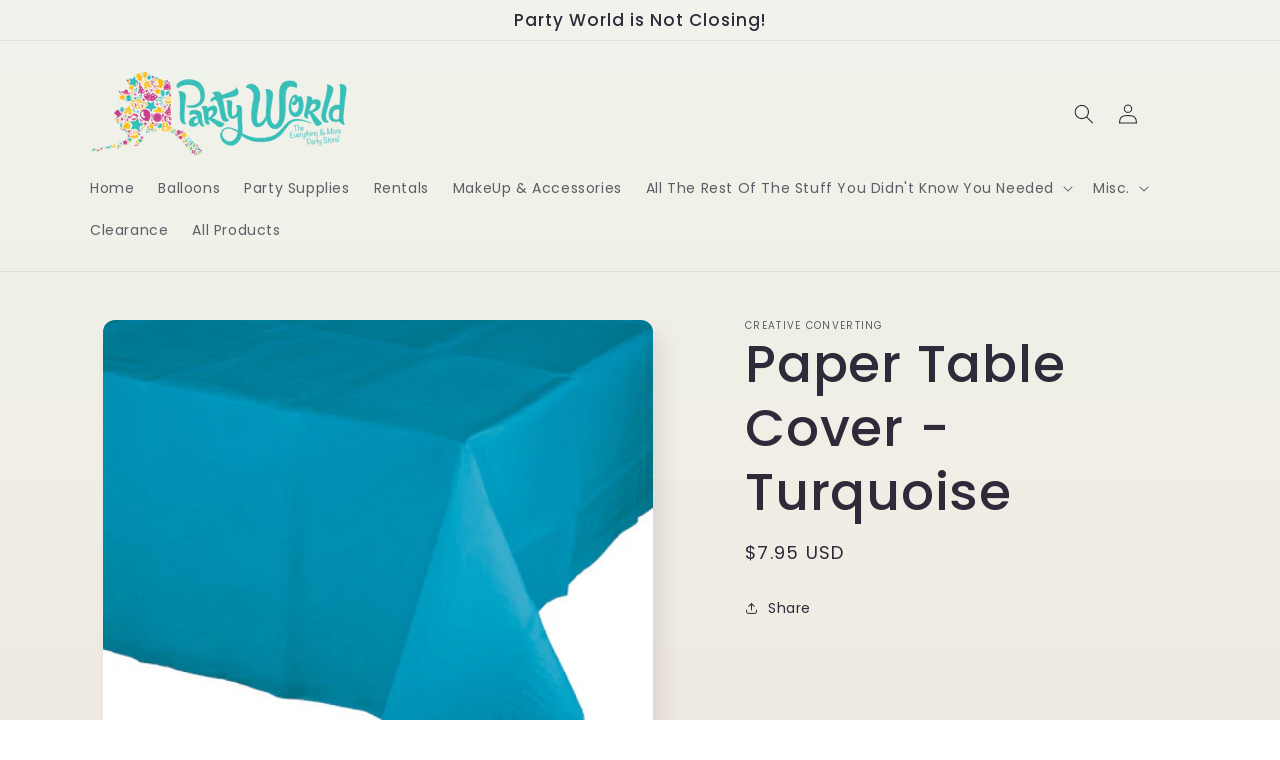

--- FILE ---
content_type: text/css
request_url: https://client.labelfy.app/css/labelfy.css
body_size: 384
content:

.label-wrapper {
    /*z-index: inherit;*/
/*    z-index: 999999999;*/
/*    z-index: 999;*/
    z-index: 9; /*03062021*/
/*    display: none;*/
    margin-bottom: 3px;
}
         
.label-wrapper-default {
    width: 100%;
    text-align: center;
    position: absolute;
}
      
.label-wrapper-top-left {
    position: absolute;
    left: 0;
    top: 0;

}
    
.label-wrapper-top-center {
    position: absolute;
    left: 50%;
    top: 0%;
    transform: translateX(-50%);
}

.label-wrapper-top-right {
    position: absolute;
    /*right: 15px;*/
    right: 0px; /*July 9 2020*/
    top: 0;
/*  transform: translateX(0%); */
}
    
.label-wrapper-bottom-left {
    position: absolute;
    left: 0;
    top: 90%;
}
    
.label-wrapper-bottom-right {
    position: absolute;
    /*right: 15px;*/
    right: 0px; /*July 9 2020*/
    top: 90%;
/*     transform: translateX(-100%); */
}
    
.label-wrapper-bottom-center {
    position: absolute;
    left: 50%;
    top: 90%;
    transform: translateX(-50%);
}
    

.label-wrapper-center {
    position: absolute;
    left: 50%;
    top: 50%;
    transform: translateX(-50%);
}
    
.label-wrapper-left-center {
    position: absolute;
    left: 0%;
    top: 50%;
}
    
.label-wrapper-right-center {
    position: absolute;
    /*right: 15px;*/
    right: 0px; /*July 9 2020*/
    top: 50%;
/*      transform: translateX(-100%); */
}


.label-text-wrapper {
    display: inline-block;
    box-sizing: border-box;
    color: #ffffff;
    background-color: #eee;
    font-size: 12px;
    line-height: 24px;
    position: relative;
    height: 24px;
    max-width: 100%;
    vertical-align: bottom;
/*     border-top-left-radius: 12px;
    border-bottom-left-radius: 12px;
    border-top-right-radius: 12px;
    border-bottom-right-radius: 12px; */
    padding-left: 5px;
    padding-right: 5px;
}
    
#label-text {
    white-space: nowrap;
    overflow: hidden;
}
  
/*shapes*/
.tag-left {
    position: absolute;
    top: 0;
    left: -11px;
    width: 0; 
    height: 0; 
    border-top: 12px solid transparent;
    border-bottom: 12px solid transparent;
    border-right: 12px solid;
}

.tag-right {
    position: absolute;
    top: 0;
    right: -11px;
    width: 0; 
    height: 0; 
    border-top: 12px solid transparent;
    border-bottom: 12px solid transparent;
    border-left: 12px solid;
}

.round-left {
    position: absolute;
    top: 0;
    left: -11px;
    width: 0px; 
    min-height: 24px; 
    border-radius: 100px 0px 0px 100px;
    border-left: 12px solid;
}

.round-right {
    position: absolute;
    top: 0;
    right: -11px;
    width: 0px; 
    min-height: 24px; 
    border-radius: 0px 100px 100px 0px;
    border-right: 12px solid;
}


.ribbon-left {
    position: absolute;
    top: 0;
    left: -15px;
    padding-right: 4px;
    border-top: 12px solid;
    border-bottom: 12px solid;
    border-left: 12px solid transparent;
}

.ribbon-right {
    position: absolute;
    top: 0;
    right: -15px;
    padding-left: 4px;
    border-top: 12px solid;
    border-bottom: 12px solid;
    border-right: 12px solid transparent;
}

.square-left {
    position: absolute;
    display: inline-block;
    top: 0;
    left: -4px;
    width: 5px; 
    height: 24px; 
}

.square-right {
    position: absolute;
    display: inline-block;
    top: 0;
    right: -4px;
    width: 5px; 
    height: 24px; 
}



/* very important */
.label-li-container { 
  position: relative;
  
}

--- FILE ---
content_type: application/javascript; charset=utf-8
request_url: https://linkcious.com/widgets/js/widget.js?shop=party-world-test2.myshopify.com
body_size: 1207
content:
void 0===window.Linkcious?(console.log("Instantiate Linkcious"),window.Linkcious={domain:window.linkcious_domain?window.linkcious_domain:"https://linkcious.com",showModal:function(e){var t=document.querySelector("#linkcious-modal");t.style.display=null,t.querySelector("iframe").setAttribute("src",e),document.querySelector("body").style.overflow="hidden"},closeModal:function(){var e=document.querySelector("#linkcious-modal");e.style.display="none",e.querySelector("iframe").removeAttribute("src"),document.querySelector("body").style.overflow=null},bootstrap:function(){if(null!==document.querySelector("#linkcious")){var e=[this.domain,Shopify.shop];this.generateModal();var t=document.createElement("iframe");t.style.height="0px",t.style.border="none",document.body.appendChild(t),t.addEventListener("load",(function(){t.contentWindow.postMessage(JSON.stringify({message:"verify.auth"}),e[0])})),t.setAttribute("src","".concat(this.domain,"/widget/verify?shop=").concat(Shopify.shop)),window.addEventListener("message",(function o(n){if(e.includes(n.origin)){var i=JSON.parse(n.data);"verify.auth"===i.respond&&(window.removeEventListener("message",o),t.remove(),window.Linkcious.init(i.access_token))}}),!1)}else console.log("Linkcious Widget not found. Exiting...")},generateModal:function(){var e=this,t=document.createElement("div");t.setAttribute("id","linkcious-modal"),t.style.display="none";var o=document.createElement("div");o.setAttribute("id","linkcious-close-button"),o.innerHTML='\n\t\t\t<svg aria-hidden="true" focusable="false" role="img" xmlns="http://www.w3.org/2000/svg" viewBox="0 0 512 512" class="lc-w-8 lc-cursor-pointer lc-fill-current lc-text-white"><path fill="currentColor" d="M256 8C119 8 8 119 8 256s111 248 248 248 248-111 248-248S393 8 256 8zm0 464c-118.7 0-216-96.1-216-216 0-118.7 96.1-216 216-216 118.7 0 216 96.1 216 216 0 118.7-96.1 216-216 216zm94.8-285.3L281.5 256l69.3 69.3c4.7 4.7 4.7 12.3 0 17l-8.5 8.5c-4.7 4.7-12.3 4.7-17 0L256 281.5l-69.3 69.3c-4.7 4.7-12.3 4.7-17 0l-8.5-8.5c-4.7-4.7-4.7-12.3 0-17l69.3-69.3-69.3-69.3c-4.7-4.7-4.7-12.3 0-17l8.5-8.5c4.7-4.7 12.3-4.7 17 0l69.3 69.3 69.3-69.3c4.7-4.7 12.3-4.7 17 0l8.5 8.5c4.6 4.7 4.6 12.3 0 17z"></path></svg>\n\t\t',o.addEventListener("click",(function(){e.closeModal()})),t.appendChild(o);var n=document.createElement("iframe");n.setAttribute("frameborder","0"),t.appendChild(n),document.body.appendChild(t)},init:function(e){var t=document.querySelector("#linkcious"),o=t.getAttribute("data-product-id"),n=t.getAttribute("data-customer-id");null===o&&console.log("Unable to load widget. No product id found"),console.log("Init Product Id: "+o);var i="".concat(this.domain,"/widget/").concat(o,"/?shop=").concat(Shopify.shop,"&token=").concat(e,"&cid=").concat(n,"&currency=").concat(Shopify.currency.active);fetch(i).then((function(e){return e.text()})).then((function(e){console.log("Begin DOM Parser");var t=(new DOMParser).parseFromString(e,"text/html").querySelector("body");document.querySelector("#linkcious").innerHTML=t.innerHTML,console.log("Inner HTML inserted Content");var o=document.querySelectorAll("#linkcious script");if(o.length>0)for(var n=0;n<o.length;n++){var i=document.createElement("script"),r=o[n];i.innerHTML=r.innerHTML,""!==r.src&&i.setAttribute("src",r.src),r.parentNode.appendChild(i),r.parentNode.removeChild(r)}console.log("Complete DOM Parser")}))}},window.Linkcious.bootstrap()):console.log("Linkcious is already instantiated. Ignore.");
//# sourceMappingURL=widget.js.map

--- FILE ---
content_type: text/javascript; charset=utf-8
request_url: https://partyworldak.com/products/turquoise-paper-t-c.js
body_size: 146
content:
{"id":5343153160347,"title":"Paper Table Cover - Turquoise","handle":"turquoise-paper-t-c","description":"","published_at":"2020-07-01T13:09:51-08:00","created_at":"2020-07-01T13:09:51-08:00","vendor":"Creative Converting","type":"Solids","tags":["solids","turquoise"],"price":795,"price_min":795,"price_max":795,"available":true,"price_varies":false,"compare_at_price":null,"compare_at_price_min":0,"compare_at_price_max":0,"compare_at_price_varies":false,"variants":[{"id":34831815475355,"title":"Default Title","option1":"Default Title","option2":null,"option3":null,"sku":"713131","requires_shipping":true,"taxable":true,"featured_image":null,"available":true,"name":"Paper Table Cover - Turquoise","public_title":null,"options":["Default Title"],"price":795,"weight":0,"compare_at_price":null,"inventory_management":"shopify","barcode":"073525813554","requires_selling_plan":false,"selling_plan_allocations":[]}],"images":["\/\/cdn.shopify.com\/s\/files\/1\/0424\/7807\/6059\/products\/713131.jpg?v=1599710085"],"featured_image":"\/\/cdn.shopify.com\/s\/files\/1\/0424\/7807\/6059\/products\/713131.jpg?v=1599710085","options":[{"name":"Title","position":1,"values":["Default Title"]}],"url":"\/products\/turquoise-paper-t-c","media":[{"alt":null,"id":11174203097243,"position":1,"preview_image":{"aspect_ratio":1.0,"height":500,"width":500,"src":"https:\/\/cdn.shopify.com\/s\/files\/1\/0424\/7807\/6059\/products\/713131.jpg?v=1599710085"},"aspect_ratio":1.0,"height":500,"media_type":"image","src":"https:\/\/cdn.shopify.com\/s\/files\/1\/0424\/7807\/6059\/products\/713131.jpg?v=1599710085","width":500}],"requires_selling_plan":false,"selling_plan_groups":[]}

--- FILE ---
content_type: application/javascript
request_url: https://client.labelfy.app/js/labelfy.js?shop=party-world-test2.myshopify.com
body_size: 11681
content:
//Copyright Elevated Apps. Unauthorized copying, distribution or modification of this source code is strictly prohibited and will be prosecuted to the fullest extent of the law.
//Version 29 Dawn
//Change log: Updated on 07022020 to V13. Updated on 07082020 to V16. Updated on 07102020 to V16b. Updated on 07192020 to V19
//Change log: Updated on 10252020 to V21
//Change log: No changes for V22
//Change log: Updated on 12192020 to V24
//Change log: Updated on 04242021 to V25.
//Change log: Updated on 05042021 to V26.
//Change log: Updated on 05052021 to V27.
//Change log: Updated on 05062021 to V28.
//Change log: Updated on 09272021 to V29
//Change log: Updated on 03142022 to V29 Dawn
function _0xcc24(_0x1c235f,_0x3d95e3){var _0x2154eb=_0x1cce();return _0xcc24=function(_0x3c1c55,_0x5cf7ef){_0x3c1c55=_0x3c1c55-0x19c;var _0x1cce07=_0x2154eb[_0x3c1c55];return _0x1cce07;},_0xcc24(_0x1c235f,_0x3d95e3);}(function(_0x352e01,_0x1060bb){var _0x4ba91f=_0xcc24,_0x4d11cc=_0x352e01();while(!![]){try{var _0x1c4465=-parseInt(_0x4ba91f(0x25b))/0x1+-parseInt(_0x4ba91f(0x1cc))/0x2+-parseInt(_0x4ba91f(0x1c9))/0x3*(parseInt(_0x4ba91f(0x20e))/0x4)+parseInt(_0x4ba91f(0x2a0))/0x5*(-parseInt(_0x4ba91f(0x1c3))/0x6)+-parseInt(_0x4ba91f(0x1cd))/0x7*(-parseInt(_0x4ba91f(0x207))/0x8)+parseInt(_0x4ba91f(0x230))/0x9+-parseInt(_0x4ba91f(0x1ec))/0xa*(-parseInt(_0x4ba91f(0x278))/0xb);if(_0x1c4465===_0x1060bb)break;else _0x4d11cc['push'](_0x4d11cc['shift']());}catch(_0x4a2951){_0x4d11cc['push'](_0x4d11cc['shift']());}}}(_0x1cce,0xea183),(function(){var _0x8df2dc=_0xcc24,_0x38dac6=(function(){var _0x3b2515=!![];return function(_0x4c60a7,_0x3c46d0){var _0x50d514=_0x3b2515?function(){var _0x3d7281=_0xcc24;if(_0x3c46d0){var _0xbf99b4=_0x3c46d0[_0x3d7281(0x235)](_0x4c60a7,arguments);return _0x3c46d0=null,_0xbf99b4;}}:function(){};return _0x3b2515=![],_0x50d514;};}()),_0x4534bd={};_0x4534bd[_0x8df2dc(0x24c)]=function(){},function(_0x4168c7,_0x3c1ae3,_0xe64307,_0x34360c,_0x4a6ac1,_0x37f0b9,_0x42fd10){var _0x3a16e6=_0x8df2dc,_0x54663b=_0x38dac6(this,function(){var _0x35df54=_0xcc24;return _0x54663b[_0x35df54(0x2bb)]()[_0x35df54(0x208)](_0x35df54(0x27c))[_0x35df54(0x2bb)]()[_0x35df54(0x1e3)](_0x54663b)[_0x35df54(0x208)](_0x35df54(0x27c));});_0x54663b(),_0x4168c7[_0x3a16e6(0x1c8)]=_0x4a6ac1,(_0x4168c7[_0x4a6ac1]=_0x4168c7[_0x4a6ac1]||function(){(_0x4168c7[_0x4a6ac1]['q']=_0x4168c7[_0x4a6ac1]['q']||[])['push'](arguments);},_0x4168c7[_0x4a6ac1]['l']=0x1*new Date()),(_0x37f0b9=_0x3c1ae3[_0x3a16e6(0x1a0)](_0xe64307),_0x42fd10=_0x3c1ae3['getElementsByTagName'](_0xe64307)[0x0]),_0x37f0b9[_0x3a16e6(0x2a5)]=0x1,_0x37f0b9[_0x3a16e6(0x214)]=_0x34360c,_0x42fd10['parentNode']['insertBefore'](_0x37f0b9,_0x42fd10);}(window,document,_0x8df2dc(0x260),_0x8df2dc(0x1e2),'ga'),randomSample=Math[_0x8df2dc(0x1aa)](Math[_0x8df2dc(0x220)]()*0xa+0x1);randomSample==0x5&&(varUID=_0x8df2dc(0x22d),varShop=Shopify[_0x8df2dc(0x24b)],ga(_0x8df2dc(0x204),varUID,_0x8df2dc(0x290),{'name':'Labelfy'}),ga('Labelfy.send',_0x8df2dc(0x275),_0x8df2dc(0x288),varShop,{'nonInteraction':!![]}));varTheme=Shopify[_0x8df2dc(0x2a9)],varThemeName=varTheme[_0x8df2dc(0x19d)];var _0x3900dd=function(_0x51bd05,_0xbcbe31){var _0x45cbd3=_0x8df2dc,_0x5a8bea=document[_0x45cbd3(0x1a0)](_0x45cbd3(0x260));_0x5a8bea['type']=_0x45cbd3(0x273),_0x5a8bea[_0x45cbd3(0x1b1)]?_0x5a8bea[_0x45cbd3(0x221)]=function(){var _0x201f84=_0x45cbd3;(_0x5a8bea[_0x201f84(0x1b1)]==_0x201f84(0x1c6)||_0x5a8bea[_0x201f84(0x1b1)]=='complete')&&(_0x5a8bea['onreadystatechange']=null,_0xbcbe31());}:_0x5a8bea[_0x45cbd3(0x26a)]=function(){_0xbcbe31();},_0x5a8bea[_0x45cbd3(0x214)]=_0x51bd05,document[_0x45cbd3(0x202)](_0x45cbd3(0x21a))[0x0]['appendChild'](_0x5a8bea);},_0x252427=function(_0x5ceb63){var _0x1e5922=_0x8df2dc;_0x4534bd[_0x1e5922(0x24c)](_0x1e5922(0x22a)),_0x5ceb63[_0x1e5922(0x280)][':'][_0x1e5922(0x279)]=function(_0x5ce24e,_0x137b9c,_0x1905b6){var _0x25335f=_0x1e5922;return _0x5ceb63(_0x5ce24e)[_0x25335f(0x271)]()[_0x25335f(0x243)]()[_0x25335f(0x1ce)](_0x1905b6[0x3]['toUpperCase']())>=0x0;};function _0x258a9f(_0x44e076){var _0x2d16c2=_0x1e5922,_0x4f8d44=document['getElementsByTagName']('head')[0x0],_0x28d084=document[_0x2d16c2(0x1a0)](_0x2d16c2(0x19e));_0x28d084[_0x2d16c2(0x1bf)](_0x2d16c2(0x1b3),_0x2d16c2(0x24d)),_0x28d084[_0x2d16c2(0x1bf)](_0x2d16c2(0x27e),_0x2d16c2(0x1ba)),_0x28d084[_0x2d16c2(0x1bf)](_0x2d16c2(0x291),_0x44e076),_0x4f8d44[_0x2d16c2(0x285)](_0x28d084);}_0x258a9f('//client.labelfy.app/css/labelfy.css'),_0x4534bd[_0x1e5922(0x24c)](_0x1e5922(0x1e6)+_0x5ceb63(_0x1e5922(0x1a4))['length']);if(_0x5ceb63(_0x1e5922(0x1a4))[_0x1e5922(0x2b2)]>0x0&&window[_0x1e5922(0x1b8)][_0x1e5922(0x291)][_0x1e5922(0x1ce)](_0x1e5922(0x245))==-0x1&&window[_0x1e5922(0x1b8)][_0x1e5922(0x291)][_0x1e5922(0x1ce)](_0x1e5922(0x253))==-0x1)_0x4534bd[_0x1e5922(0x24c)](_0x1e5922(0x24f)),handleQuery='',_0x5ceb63('.labelfy-collection')[_0x1e5922(0x270)](function(_0x36aa57,_0x3ae655){var _0x118178=_0x1e5922;handle=_0x5ceb63(_0x3ae655)[_0x118178(0x282)](_0x118178(0x29a)),handleQuery[_0x118178(0x2b2)]>0x0&&(handleQuery+=_0x118178(0x292)),_0x4534bd[_0x118178(0x24c)](_0x118178(0x20b)+handleQuery['length']),handleQuery[_0x118178(0x2b2)]<0x7d0&&(handleQuery+=_0x118178(0x219)+handle+'\x22',_0x5ceb63(_0x3ae655)[_0x118178(0x1ed)](_0x118178(0x1e5)));});else{_0x4534bd[_0x1e5922(0x24c)](_0x1e5922(0x2a4));var _0x43df42=_0x5ceb63(_0x1e5922(0x1ff)),_0x5e06ab={};handleQuery='',_0x43df42[_0x1e5922(0x270)](function(_0x5bf518,_0x54c5ca){var _0x40561e=_0x1e5922;if(_0x5ceb63(_0x54c5ca)[_0x40561e(0x282)](_0x40561e(0x291))){var _0x126c0b=_0x5ceb63(_0x54c5ca)[_0x40561e(0x282)]('href')[_0x40561e(0x247)]('/'),_0x4f2c3e=_0x126c0b[_0x126c0b[_0x40561e(0x2b2)]-0x1][_0x40561e(0x247)](/[?#]/)[0x0];handleQuery[_0x40561e(0x2b2)]>0x0&&(handleQuery+=_0x40561e(0x292)),handleQuery[_0x40561e(0x2b2)]<0x7d0&&(handleQuery+=_0x40561e(0x219)+_0x4f2c3e+'\x22',_0x5ceb63(_0x54c5ca)[_0x40561e(0x1ed)](_0x40561e(0x1e5)));}}),window[_0x1e5922(0x1b8)][_0x1e5922(0x291)][_0x1e5922(0x1ce)](_0x1e5922(0x245))>-0x1&&(varUrlFragment=window['location']['href'],handleLength=varUrlFragment[_0x1e5922(0x247)]('/')['length'],handle=varUrlFragment[_0x1e5922(0x247)]('/')[handleLength-0x1],handle=handle[_0x1e5922(0x247)]('?')[0x0],handle=handle[_0x1e5922(0x247)]('#')[0x0],handleQuery[_0x1e5922(0x2b2)]>0x0&&(handleQuery+=_0x1e5922(0x292)),handleQuery+=_0x1e5922(0x219)+handle+'\x22');}varShop=Shopify[_0x1e5922(0x24b)],_0x5ceb63[_0x1e5922(0x248)]({'url':_0x1e5922(0x1d0)+varShop,'dataType':'json','success':function(_0x284ae8){var _0x562e35=_0x1e5922;localStorage[_0x562e35(0x26c)](_0x562e35(0x1c4),JSON[_0x562e35(0x27a)](_0x284ae8));var _0x2596f0=_0x284ae8[_0x562e35(0x2c3)][_0x562e35(0x1f4)];localStorage[_0x562e35(0x26c)](_0x562e35(0x2ad),_0x2596f0);var _0x536f37=_0x284ae8[_0x562e35(0x2c3)][_0x562e35(0x256)];localStorage[_0x562e35(0x26c)](_0x562e35(0x1b6),_0x536f37),_0x5ceb63('head')[_0x562e35(0x262)](_0x562e35(0x238)+_0x536f37+_0x562e35(0x20d)),_0x5ceb63[_0x562e35(0x248)]({'dataType':'json','url':'/search.js?q='+handleQuery+_0x562e35(0x1ef),'success':function(_0x3cad50){var _0x3de1e9=_0x562e35;_0x5ceb63['each'](_0x3cad50[_0x3de1e9(0x22c)],function(_0x9f1883,_0x122083){var _0x56bdbe=_0x3de1e9;_0x5ceb63[_0x56bdbe(0x270)](_0x284ae8['Label'],function(_0x1877c5,_0x5d9d3e){var _0x555338=_0x56bdbe;_0x4534bd[_0x555338(0x24c)](_0x555338(0x284)+_0x122083[_0x555338(0x1a3)]);var _0x1b2bc3=_0x5d9d3e['id'],_0x27a980=_0x5d9d3e[_0x555338(0x27f)],_0x3a89df=_0x5d9d3e[_0x555338(0x1a7)],_0x584a83=_0x5d9d3e[_0x555338(0x27e)],_0x4528f6=_0x5d9d3e[_0x555338(0x1a1)],_0x2f5d28=_0x5d9d3e[_0x555338(0x271)],_0x24c6dc=_0x5d9d3e[_0x555338(0x2a8)],_0x379738=_0x5d9d3e[_0x555338(0x1af)],_0x359ff7=_0x5d9d3e[_0x555338(0x23f)],_0x5b93d5=_0x5d9d3e[_0x555338(0x2ae)],_0x626629=_0x5d9d3e[_0x555338(0x222)],_0x5a52f4=_0x5d9d3e['shape_left'],_0x150327=_0x5d9d3e[_0x555338(0x268)],_0x5364e6=_0x5d9d3e[_0x555338(0x232)],_0x3403d6=_0x5d9d3e[_0x555338(0x263)],_0x533909=_0x5d9d3e[_0x555338(0x216)],_0x4c9e85=_0x5d9d3e['toggle_sale'],_0x148af2=_0x5d9d3e[_0x555338(0x240)],_0x11bf3a=_0x5d9d3e[_0x555338(0x1dc)],_0x32b3c0=_0x5d9d3e[_0x555338(0x28a)],_0x569be0=_0x5d9d3e[_0x555338(0x2bd)],_0x3ba2e1=_0x5d9d3e[_0x555338(0x22f)],_0x2d535f=_0x5d9d3e['toggle_products'],_0x944050=_0x5d9d3e[_0x555338(0x211)],_0x1999d7=_0x5d9d3e['toggle_collections'],_0x15e70e=_0x5d9d3e[_0x555338(0x1f2)],_0x408268=_0x5d9d3e[_0x555338(0x2a6)],_0x174263=_0x5d9d3e[_0x555338(0x23c)],_0x455441=_0x5d9d3e[_0x555338(0x1b7)],_0x356714=_0x5d9d3e[_0x555338(0x1fb)],_0x3ce984=_0x5d9d3e[_0x555338(0x217)],_0x21b0a3=_0x5d9d3e[_0x555338(0x231)],_0x5d9a71=_0x5d9d3e[_0x555338(0x1e7)],_0x392795=_0x5d9d3e[_0x555338(0x29f)];_0x4534bd[_0x555338(0x24c)](_0x555338(0x203)+_0x122083[_0x555338(0x1a3)]+_0x555338(0x1a8)+_0x2f5d28);if(_0x27a980==!![]){match=0x0,conditionsMetCounter=0x0,toggleCounter=0x0;if(_0x3403d6==!![]){toggleCounter++,tagCounter=0x0;var _0x442c89=_0x122083['tags'];for(var _0x50183d=0x0;_0x50183d<_0x442c89[_0x555338(0x2b2)];_0x50183d++){_0x442c89[_0x50183d]==_0x533909&&tagCounter++;}tagCounter>0x0&&(match++,conditionsMetCounter++);}if(_0x4c9e85==!![]){toggleCounter++,saleCounter=0x0,compareAtPriceMax=_0x122083['compare_at_price_max'],compareAtPriceMax=compareAtPriceMax[_0x555338(0x1d8)](',','.'),priceMax=_0x122083[_0x555338(0x2c2)],priceMax=priceMax[_0x555338(0x1d8)](',','.');if(_0x11bf3a==_0x555338(0x212))productSaleAmount=Math[_0x555338(0x246)]((compareAtPriceMax-priceMax)/compareAtPriceMax*0x64),productSaleAmount>_0x148af2&&compareAtPriceMax!=null&&saleCounter++;else _0x11bf3a=='flat'&&(productSaleAmount=compareAtPriceMax-priceMax,productSaleAmount>_0x148af2&&compareAtPriceMax!=null&&saleCounter++);saleCounter>0x0&&(match++,conditionsMetCounter++);}if(_0x2d535f==!![]){toggleCounter++,productCounter=0x0;for(var _0x50183d=0x0;_0x50183d<_0x944050[_0x555338(0x2b2)];_0x50183d++){_0x944050[_0x50183d]==_0x122083['id']&&productCounter++;}productCounter>0x0&&(match++,conditionsMetCounter++);}_0x455441==!![]&&(toggleCounter++,productCreated=_0x122083['created_at'],productCreated>=_0x3ce984&&(match++,conditionsMetCounter++));_0x21b0a3==!![]&&(toggleCounter++,_0x5d9a71==!![]&&(match++,conditionsMetCounter++));if(_0x1999d7==!![]){toggleCounter++,collectionCounter=0x0;for(var _0x50183d=0x0;_0x50183d<_0x122083[_0x555338(0x1f2)][_0x555338(0x2b2)];_0x50183d++){collectionIdNeedle=_0x122083['collections'][_0x50183d][_0x555338(0x2bb)](),_0x15e70e['indexOf'](collectionIdNeedle)>-0x1&&collectionCounter++;}collectionCounter>0x0&&(match++,conditionsMetCounter++);}if(_0x408268==!![]){toggleCounter++,inventory=0x0,variantInventory=0x0;for(var _0x50183d=0x0;_0x50183d<_0x122083['variants'][_0x555338(0x2b2)];_0x50183d++){variantInventory=_0x122083[_0x555338(0x1d2)][_0x50183d][_0x555338(0x200)],inventory=inventory+variantInventory;}_0x174263==0x0?typeof _0x122083[_0x555338(0x21b)]!==_0x555338(0x1e0)?_0x122083[_0x555338(0x21b)]==![]&&(match++,conditionsMetCounter++):inventory==0x0&&(match++,conditionsMetCounter++):inventory<_0x174263&&inventory>0x0&&(match++,conditionsMetCounter++);}inventoryLevel=null;_0x408268==!![]&&(inventoryLevel=inventory);salePercentMin=null,salePercentMax=null,compareAtPriceMax=_0x122083[_0x555338(0x1c1)],compareAtPriceMax=compareAtPriceMax[_0x555338(0x1d8)](',','.'),compareAtPriceMax=parseFloat(compareAtPriceMax),priceMax=_0x122083['price_max'],priceMax=priceMax[_0x555338(0x1d8)](',','.'),priceMax=parseFloat(priceMax),compareAtPriceMin=_0x122083[_0x555338(0x229)],compareAtPriceMin=compareAtPriceMin[_0x555338(0x1d8)](',','.'),compareAtPriceMin=parseFloat(compareAtPriceMin),priceMin=_0x122083[_0x555338(0x1d1)],priceMin=priceMin[_0x555338(0x1d8)](',','.'),priceMin=parseFloat(priceMin);for(var _0x50183d=0x0;_0x50183d<_0x122083[_0x555338(0x1d2)][_0x555338(0x2b2)];_0x50183d++){productSaleAmountMax=Math[_0x555338(0x246)]((compareAtPriceMax-priceMax)/compareAtPriceMax*0x64),productSaleAmountMin=Math[_0x555338(0x246)]((compareAtPriceMin-priceMin)/compareAtPriceMin*0x64),(productSaleAmountMax>salePercentMax||salePercentMax==null)&&(salePercentMax=productSaleAmountMax),(productSaleAmountMin<salePercentMin||salePercentMin==null)&&(salePercentMin=productSaleAmountMin),priceMax>=compareAtPriceMax&&(salePercentMax=0x0),priceMin>=compareAtPriceMin&&(salePercentMin=0x0);}saleAmountMin=null,saleAmountMax=null;for(var _0x50183d=0x0;_0x50183d<_0x122083[_0x555338(0x1d2)][_0x555338(0x2b2)];_0x50183d++){productSaleAmountMax=compareAtPriceMax-priceMax,productSaleAmountMin=compareAtPriceMin-priceMin,(productSaleAmountMax>saleAmountMax||saleAmountMax==null)&&(saleAmountMax=productSaleAmountMax),(productSaleAmountMin<saleAmountMin||saleAmountMin==null)&&(saleAmountMin=productSaleAmountMin),productSaleAmountMax<=0x0&&(saleAmountMax=0x0),productSaleAmountMin<=0x0&&(saleAmountMin=0x0),priceMax>=compareAtPriceMax&&(saleAmountMax=0x0),priceMin>=compareAtPriceMin&&(saleAmountMin=0x0);}productPriceMin=null,productPriceMax=null;for(var _0x50183d=0x0;_0x50183d<_0x122083[_0x555338(0x1d2)][_0x555338(0x2b2)];_0x50183d++){productPrice=parseFloat(_0x122083[_0x555338(0x1d2)][_0x50183d][_0x555338(0x25a)]),(productPrice>productPriceMax||productPriceMax==null)&&(productPriceMax=productPrice),(productPrice<productPriceMin||productPriceMin==null)&&(productPriceMin=productPrice);}diffDays=null,productCreated=_0x122083[_0x555338(0x1a2)],date1=new Date(productCreated),date2=new Date(),date2['setDate'](date2[_0x555338(0x1b9)]()-0x1),diffTime=Math['abs'](date2[_0x555338(0x274)]()-date1[_0x555338(0x274)]()),diffDays=Math[_0x555338(0x1bd)](diffTime/(0x3e8*0x3c*0x3c*0x18)),_0x4534bd[_0x555338(0x24c)](_0x555338(0x277)+_0x2f5d28+_0x555338(0x299)+_0x122083['handle']+_0x555338(0x1f7)+match+_0x555338(0x1dd)+toggleCounter+_0x555338(0x25c)+conditionsMetCounter+_0x555338(0x2aa)+_0x5364e6);if(toggleCounter>0x0){if(_0x5364e6==_0x555338(0x251)&&match>0x0||_0x5364e6==_0x555338(0x1ca)&&conditionsMetCounter==toggleCounter||toggleCounter==0x0){imageUrl=_0x122083[_0x555338(0x1bb)][0x0];imageUrl!=null?(imageUrl=imageUrl[_0x555338(0x247)]('//cdn.shopify.com'),imageSegment=imageUrl[imageUrl['length']-0x1][_0x555338(0x247)]('.')[0x0],imageFileName=_0x555338(0x223)+imageSegment):imageFileName='';imageUrl2=_0x122083[_0x555338(0x26f)];imageUrl2!=null?(imageUrl2=imageUrl2['split'](_0x555338(0x228)),imageValue=imageUrl2[imageUrl2[_0x555338(0x2b2)]-0x1],imageFileName=imageValue):imageFileName='';var _0x6f4d57=_0x122083['handle'],_0xe16776=_0x122083['id'];variableLabelText=String(_0x2f5d28),finalLabelText=String(_0x2f5d28);if(inventoryLevel!=null){var _0x51d17a=finalLabelText;finalLabelText=_0x51d17a[_0x555338(0x1d8)](_0x555338(0x287),inventoryLevel);}else{var _0x51d17a=finalLabelText;finalLabelText=_0x51d17a[_0x555338(0x1d8)](_0x555338(0x287),'');}if(salePercentMax!=null){var _0x51d17a=finalLabelText;finalLabelText=_0x51d17a[_0x555338(0x1d8)](_0x555338(0x209),salePercentMax);}else{var _0x51d17a=finalLabelText;finalLabelText=_0x51d17a[_0x555338(0x1d8)]('{maxSalePercent}','');}if(salePercentMin!=null){var _0x51d17a=finalLabelText;finalLabelText=_0x51d17a[_0x555338(0x1d8)]('{minSalePercent}',salePercentMin);}else{var _0x51d17a=finalLabelText;finalLabelText=_0x51d17a['replace'](_0x555338(0x1d5),'');}if(saleAmountMax!=null){var _0x51d17a=finalLabelText;finalLabelText=_0x51d17a[_0x555338(0x1d8)](_0x555338(0x1be),saleAmountMax);}else{var _0x51d17a=finalLabelText;finalLabelText=_0x51d17a['replace'](_0x555338(0x1be),'');}if(saleAmountMin!=null){var _0x51d17a=finalLabelText;finalLabelText=_0x51d17a[_0x555338(0x1d8)](_0x555338(0x227),saleAmountMin);}else{var _0x51d17a=finalLabelText;finalLabelText=_0x51d17a[_0x555338(0x1d8)](_0x555338(0x227),'');}if(productPriceMax!=null){var _0x51d17a=finalLabelText;finalLabelText=_0x51d17a[_0x555338(0x1d8)](_0x555338(0x1ac),productPriceMax);}else{var _0x51d17a=finalLabelText;finalLabelText=_0x51d17a[_0x555338(0x1d8)]('{maxProductPrice}','');}if(productPriceMin!=null){var _0x51d17a=finalLabelText;finalLabelText=_0x51d17a['replace'](_0x555338(0x1b0),productPriceMin);}else{var _0x51d17a=finalLabelText;finalLabelText=_0x51d17a['replace'](_0x555338(0x1b0),'');}var _0x51d17a=finalLabelText;finalLabelText=_0x51d17a[_0x555338(0x1d8)]('{daysAgo}',diffDays);var _0x51d17a=finalLabelText;finalLabelText=_0x51d17a[_0x555338(0x1d8)]('{daysRemaining}',_0x392795);if(_0x3a89df==_0x555338(0x1a6)||_0x3a89df=='both'){if(window[_0x555338(0x1b8)][_0x555338(0x291)][_0x555338(0x1ce)](_0x555338(0x245))>-0x1){_0x4534bd[_0x555338(0x24c)](_0x555338(0x242)),existingLabelsCount=_0x5ceb63(_0x555338(0x1de)+_0x122083['id']+']')[_0x555338(0x2b2)],_0x4534bd[_0x555338(0x24c)](_0x555338(0x1ab)+_0x2596f0+_0x555338(0x1cb)+existingLabelsCount+_0x555338(0x24e)+_0x122083[_0x555338(0x1a3)]);if(existingLabelsCount<_0x2596f0){if(_0x5ceb63(_0x555338(0x215))[_0x555338(0x2b2)]>0x0){_0x4534bd[_0x555338(0x24c)](_0x555338(0x233));if(_0x584a83=='text')_0x5ceb63(_0x555338(0x27b)+_0x6f4d57+'\x22]')[_0x555338(0x1d3)](_0x555338(0x1cf)+_0x122083['id']+'\x22><div\x20class=\x22label-text-wrapper\x20label_'+_0x1b2bc3+'\x22><span\x20class=\x22label-left_'+_0x1b2bc3+_0x555338(0x2b0)+variableLabelText+'\x22>'+finalLabelText+_0x555338(0x264)+_0x1b2bc3+_0x555338(0x281));else _0x584a83=='image'&&_0x5ceb63(_0x555338(0x27b)+_0x6f4d57+'\x22]')[_0x555338(0x1d3)](_0x555338(0x1cf)+_0x122083['id']+_0x555338(0x1d4)+_0x4528f6+_0x555338(0x2af)+_0x1b2bc3+_0x555338(0x26d));_0x3c1a57();}else{_0x4534bd[_0x555338(0x24c)](_0x555338(0x2ac)+_0x122083['title']);if(_0x584a83==_0x555338(0x271)){_0x5ceb63(_0x555338(0x225))[_0x555338(0x2b2)]==0x0&&_0x5ceb63(_0x555338(0x272)+_0x122083[_0x555338(0x205)]+')')[_0x555338(0x1d3)]('<div\x20class=\x22title-wrapper\x22></div>');var _0x3664e4=_0x5ceb63('h1')[_0x555338(0x271)](),_0xca09f4=_0x3664e4[_0x555338(0x269)]();_0x122083[_0x555338(0x205)]==_0xca09f4&&_0x5ceb63('.title-wrapper')[_0x555338(0x262)]('<div\x20class=\x22label-wrapper\x20label-wrapper-product\x22\x20data-labelfy-product=\x22'+_0x122083['id']+_0x555338(0x22e)+_0x1b2bc3+_0x555338(0x210)+_0x1b2bc3+_0x555338(0x2b0)+variableLabelText+'\x22>'+finalLabelText+'</div><span\x20class=\x22label-right_'+_0x1b2bc3+'\x22\x22></span></div></div>');}else _0x584a83==_0x555338(0x1a1)&&_0x5ceb63('h1:contains('+_0x122083[_0x555338(0x205)]+')')[_0x555338(0x1d3)]('<div\x20class=\x22label-wrapper\x20label-wrapper-product\x22\x20data-labelfy-product=\x22'+_0x122083['id']+'\x22><img\x20src=\x22'+_0x4528f6+'\x22\x20class=\x22label-image\x20label_'+_0x1b2bc3+_0x555338(0x26d));_0x5ceb63(_0x555338(0x272)+_0x122083[_0x555338(0x205)]+')')['addClass'](_0x555338(0x201)),_0x3c1a57();}var _0x4dc12b=window['location'][_0x555338(0x291)],_0x483956=_0x4dc12b['substring'](_0x4dc12b['lastIndexOf']('/')+0x1),_0x483956=_0x483956[_0x555338(0x247)]('?')[0x0],_0x483956=_0x483956[_0x555338(0x247)]('#')[0x0];if(_0x483956!=_0x122083[_0x555338(0x1a3)]){if(_0x5ceb63(_0x555338(0x21c))[_0x555338(0x2b2)]==!![]){if(_0x584a83==_0x555338(0x271))_0x5ceb63(_0x555338(0x2c0)+_0x6f4d57+'\x22]')[_0x555338(0x267)](_0x555338(0x234)+_0x122083['id']+_0x555338(0x22e)+_0x1b2bc3+_0x555338(0x210)+_0x1b2bc3+_0x555338(0x2b0)+variableLabelText+'\x22>'+finalLabelText+_0x555338(0x264)+_0x1b2bc3+_0x555338(0x281));else _0x584a83=='image'&&_0x5ceb63(_0x555338(0x2c0)+_0x6f4d57+'\x22]')[_0x555338(0x267)](_0x555338(0x234)+_0x122083['id']+'\x22><img\x20src=\x22'+_0x4528f6+'\x22\x20class=\x22label-image\x20label_'+_0x1b2bc3+'\x22></div>');_0x3c1a57();}else{if(_0x5ceb63(_0x555338(0x2b3)+_0x122083['id']+'\x22]')['is'](_0x555338(0x1d6))){if(_0x584a83=='text')_0x5ceb63(_0x555338(0x2b3)+_0x122083['id']+'\x22]')[_0x555338(0x241)]()[_0x555338(0x267)]('<div\x20class=\x22label-wrapper\x20label-wrapper-collection\x22\x20data-labelfy-product=\x22'+_0x122083['id']+'\x22><div\x20class=\x22label-text-wrapper\x20label_'+_0x1b2bc3+_0x555338(0x210)+_0x1b2bc3+_0x555338(0x2b0)+variableLabelText+'\x22>'+finalLabelText+_0x555338(0x264)+_0x1b2bc3+_0x555338(0x281));else _0x584a83==_0x555338(0x1a1)&&_0x5ceb63(_0x555338(0x2b3)+_0x122083['id']+'\x22]')[_0x555338(0x241)]()['prepend'](_0x555338(0x234)+_0x122083['id']+'\x22\x22><img\x20src=\x22'+_0x4528f6+_0x555338(0x2af)+_0x1b2bc3+_0x555338(0x26d));_0x3c1a57();}else{if(_0x5ceb63(_0x555338(0x226)+_0x6f4d57+'\x22]')['find'](_0x555338(0x1f0))['is'](':visible')){_0x4534bd[_0x555338(0x24c)](_0x555338(0x1fa));if(_0x584a83=='text')_0x5ceb63(_0x555338(0x298)+_0x6f4d57+'\x22]')['find'](_0x555338(0x1f0))[_0x555338(0x241)]()[_0x555338(0x267)](_0x555338(0x234)+_0x122083['id']+_0x555338(0x22e)+_0x1b2bc3+_0x555338(0x210)+_0x1b2bc3+_0x555338(0x2b0)+variableLabelText+'\x22>'+finalLabelText+_0x555338(0x264)+_0x1b2bc3+_0x555338(0x281));else _0x584a83==_0x555338(0x1a1)&&_0x5ceb63(_0x555338(0x29c)+imageFileName+_0x555338(0x28b)+imageFileName+_0x555338(0x1ea)+imageFileName+_0x555338(0x2a2)+imageFileName+_0x555338(0x21e)+imageFileName+'\x22]')[_0x555338(0x241)]()['prepend']('<div\x20class=\x22label-wrapper\x20label-wrapper-collection\x22\x20data-labelfy-product=\x22'+_0x122083['id']+_0x555338(0x1f1)+_0x4528f6+'\x22\x20class=\x22label-image\x20label_'+_0x1b2bc3+_0x555338(0x26d));_0x3c1a57();}else{if(_0x5ceb63(_0x555338(0x298)+_0x6f4d57+'\x22]')['is'](_0x555338(0x1d6))){_0x4534bd[_0x555338(0x24c)](_0x555338(0x1fa));if(_0x584a83==_0x555338(0x271))_0x5ceb63(_0x555338(0x1f6)+_0x6f4d57+'\x22]')[_0x555338(0x267)](_0x555338(0x234)+_0x122083['id']+_0x555338(0x22e)+_0x1b2bc3+_0x555338(0x210)+_0x1b2bc3+_0x555338(0x2b0)+variableLabelText+'\x22>'+finalLabelText+_0x555338(0x264)+_0x1b2bc3+_0x555338(0x281));else _0x584a83==_0x555338(0x1a1)&&_0x5ceb63(_0x555338(0x29c)+imageFileName+_0x555338(0x28b)+imageFileName+_0x555338(0x1ea)+imageFileName+'\x22],\x20img[data-bgset*=\x22'+imageFileName+_0x555338(0x21e)+imageFileName+'\x22]')[_0x555338(0x241)]()[_0x555338(0x267)](_0x555338(0x234)+_0x122083['id']+_0x555338(0x1f1)+_0x4528f6+_0x555338(0x2af)+_0x1b2bc3+_0x555338(0x26d));_0x3c1a57();}else return![];}}}}}}}if(_0x3a89df==_0x555338(0x257)||_0x3a89df==_0x555338(0x254)){if(window[_0x555338(0x1b8)][_0x555338(0x291)]['indexOf'](_0x555338(0x245))==-0x1&&window[_0x555338(0x1b8)][_0x555338(0x291)][_0x555338(0x1ce)]('/cart')==-0x1){existingLabelsCount=_0x5ceb63(_0x555338(0x1de)+_0x122083['id']+']')[_0x555338(0x2b2)],_0x4534bd[_0x555338(0x24c)](_0x555338(0x1ad)+existingLabelsCount+_0x555338(0x24e)+_0x122083[_0x555338(0x1a3)]);if(existingLabelsCount<_0x2596f0){_0x4534bd[_0x555338(0x24c)](_0x555338(0x20c)),_0x4534bd[_0x555338(0x24c)](_0x555338(0x294)+_0x6f4d57),_0x6f4d57=encodeURI(_0x6f4d57);if(_0x5ceb63(_0x555338(0x21c))['length']==!![]){_0x4534bd[_0x555338(0x24c)](_0x555338(0x1f8));if(_0x584a83=='text')_0x5ceb63(_0x555338(0x2c0)+_0x6f4d57+'\x22]')[_0x555338(0x267)](_0x555338(0x25e)+_0x122083['id']+_0x555338(0x22e)+_0x1b2bc3+_0x555338(0x210)+_0x1b2bc3+'\x22\x22></span><div\x20id=\x22label-text\x22\x20data-text=\x22'+variableLabelText+'\x22>'+finalLabelText+_0x555338(0x264)+_0x1b2bc3+_0x555338(0x281));else _0x584a83==_0x555338(0x1a1)&&_0x5ceb63('div#labelfy-collection[data-handle=\x22'+_0x6f4d57+'\x22]')[_0x555338(0x267)](_0x555338(0x234)+_0x122083['id']+_0x555338(0x1d4)+_0x4528f6+_0x555338(0x2af)+_0x1b2bc3+_0x555338(0x26d));_0x3c1a57();}else{if(_0x5ceb63(_0x555338(0x2b3)+_0x122083['id']+'\x22]')['is'](_0x555338(0x1d6))){if(_0x584a83==_0x555338(0x271))_0x5ceb63(_0x555338(0x2b3)+_0x122083['id']+'\x22]:first')[_0x555338(0x241)]()[_0x555338(0x267)](_0x555338(0x1e1)+_0x122083['id']+_0x555338(0x22e)+_0x1b2bc3+_0x555338(0x210)+_0x1b2bc3+_0x555338(0x2b0)+variableLabelText+'\x22>'+finalLabelText+_0x555338(0x264)+_0x1b2bc3+_0x555338(0x281));else _0x584a83==_0x555338(0x1a1)&&_0x5ceb63('img[id*=\x22'+_0x122083['id']+'\x22]')['parent']()[_0x555338(0x267)](_0x555338(0x234)+_0x122083['id']+_0x555338(0x1f1)+_0x4528f6+_0x555338(0x2af)+_0x1b2bc3+_0x555338(0x26d));_0x3c1a57();}else{if(_0x5ceb63(_0x555338(0x298)+_0x6f4d57+'\x22]')[_0x555338(0x286)](_0x555338(0x1f0))['is'](_0x555338(0x1d6))){_0x4534bd['log']('visible.\x20Check\x20all.');if(_0x584a83=='text')_0x5ceb63(_0x555338(0x298)+_0x6f4d57+_0x555338(0x23a))['find'](_0x555338(0x1f0))[_0x555338(0x241)]()[_0x555338(0x267)](_0x555338(0x239)+_0x122083['id']+'\x22><div\x20class=\x22label-text-wrapper\x20label_'+_0x1b2bc3+'\x22><span\x20class=\x22label-left_'+_0x1b2bc3+_0x555338(0x2b0)+variableLabelText+'\x22>'+finalLabelText+_0x555338(0x264)+_0x1b2bc3+_0x555338(0x281));else _0x584a83==_0x555338(0x1a1)&&_0x5ceb63(_0x555338(0x29c)+imageFileName+_0x555338(0x28b)+imageFileName+'\x22],\x20img[data-src*=\x22'+imageFileName+'\x22],\x20img[data-bgset*=\x22'+imageFileName+_0x555338(0x21e)+imageFileName+'\x22]')[_0x555338(0x241)]()['prepend']('<div\x20class=\x22label-wrapper\x20label-wrapper-collection\x22\x20data-labelfy-product=\x22'+_0x122083['id']+'\x22\x22><img\x20src=\x22'+_0x4528f6+_0x555338(0x2af)+_0x1b2bc3+_0x555338(0x26d));_0x3c1a57();}else{if(_0x5ceb63(_0x555338(0x298)+_0x6f4d57+'\x22]')['is'](_0x555338(0x1d6))){_0x4534bd[_0x555338(0x24c)](_0x555338(0x1fa));varThemeName==_0x555338(0x2bf)&&_0x5ceb63(_0x555338(0x298)+_0x6f4d57+_0x555338(0x23a))[_0x555338(0x241)]()[_0x555338(0x241)]()[_0x555338(0x241)]()[_0x555338(0x267)]('<div\x20class=\x22label-wrapper\x20label-wrapper-collection\x20check-4-dawn\x22\x20data-labelfy-product=\x22'+_0x122083['id']+_0x555338(0x22e)+_0x1b2bc3+_0x555338(0x210)+_0x1b2bc3+'\x22\x22></span><div\x20id=\x22label-text\x22\x20data-text=\x22'+variableLabelText+'\x22>'+finalLabelText+'</div><span\x20class=\x22label-right_'+_0x1b2bc3+_0x555338(0x281));if(_0x584a83==_0x555338(0x271))_0x5ceb63(_0x555338(0x298)+_0x6f4d57+_0x555338(0x23a))[_0x555338(0x267)](_0x555338(0x23d)+_0x122083['id']+_0x555338(0x22e)+_0x1b2bc3+_0x555338(0x210)+_0x1b2bc3+_0x555338(0x2b0)+variableLabelText+'\x22>'+finalLabelText+_0x555338(0x264)+_0x1b2bc3+'\x22\x22></span></div></div>');else{if(_0x584a83=='image'){}}_0x3c1a57();}else{if(_0x5ceb63(_0x555338(0x29c)+imageFileName+_0x555338(0x28b)+imageFileName+_0x555338(0x1ea)+imageFileName+_0x555338(0x2a2)+imageFileName+_0x555338(0x21e)+imageFileName+'\x22]')['is'](_0x555338(0x1d6))){_0x4534bd[_0x555338(0x24c)](_0x555338(0x1fa));if(_0x584a83==_0x555338(0x271))_0x5ceb63(_0x555338(0x29c)+imageFileName+_0x555338(0x28b)+imageFileName+_0x555338(0x1ea)+imageFileName+_0x555338(0x2a2)+imageFileName+_0x555338(0x21e)+imageFileName+'\x22]')[_0x555338(0x241)]()[_0x555338(0x267)]('<div\x20class=\x22label-wrapper\x20label-wrapper-collection\x20check-5\x22\x20data-labelfy-product=\x22'+_0x122083['id']+_0x555338(0x22e)+_0x1b2bc3+_0x555338(0x210)+_0x1b2bc3+_0x555338(0x2b0)+variableLabelText+'\x22>'+finalLabelText+'</div><span\x20class=\x22label-right_'+_0x1b2bc3+_0x555338(0x281));else _0x584a83=='image'&&_0x5ceb63(_0x555338(0x29c)+imageFileName+_0x555338(0x28b)+imageFileName+_0x555338(0x1ea)+imageFileName+'\x22],\x20img[data-bgset*=\x22'+imageFileName+_0x555338(0x21e)+imageFileName+'\x22]')[_0x555338(0x241)]()['prepend'](_0x555338(0x234)+_0x122083['id']+'\x22\x22><img\x20src=\x22'+_0x4528f6+_0x555338(0x2af)+_0x1b2bc3+_0x555338(0x26d));_0x3c1a57();}else return![];}}}}}}}function _0x3c1a57(_0x50cdee){var _0xf8568c=_0x555338;_0x5ceb63(_0xf8568c(0x276))[_0xf8568c(0x26e)](0xfa),_0x5ceb63(_0xf8568c(0x1b5)+_0x1b2bc3)[_0xf8568c(0x256)]('background-color','#'+_0x24c6dc),_0x5ceb63('.label_'+_0x1b2bc3)['css'](_0xf8568c(0x258),'#'+_0x379738),_0x5ceb63(_0xf8568c(0x1b5)+_0x1b2bc3)['css'](_0xf8568c(0x1c7),_0x359ff7),_0x150327==_0xf8568c(0x244)&&(_0x5ceb63('.label-right_'+_0x1b2bc3)[_0xf8568c(0x1ed)](_0xf8568c(0x236)),_0x5ceb63('.label-right_'+_0x1b2bc3)[_0xf8568c(0x256)](_0xf8568c(0x28d),_0xf8568c(0x23e)+_0x24c6dc),_0x5ceb63(_0xf8568c(0x1d9)+_0x1b2bc3)[_0xf8568c(0x256)]('border-bottom',_0xf8568c(0x23e)+_0x24c6dc)),_0x5a52f4==_0xf8568c(0x244)&&(_0x5ceb63(_0xf8568c(0x1d7)+_0x1b2bc3)[_0xf8568c(0x1ed)](_0xf8568c(0x26b)),_0x5ceb63(_0xf8568c(0x1d7)+_0x1b2bc3)[_0xf8568c(0x256)](_0xf8568c(0x28d),'12px\x20solid\x20#'+_0x24c6dc),_0x5ceb63(_0xf8568c(0x1d7)+_0x1b2bc3)[_0xf8568c(0x256)](_0xf8568c(0x2ba),_0xf8568c(0x23e)+_0x24c6dc)),_0x5a52f4==_0xf8568c(0x216)&&(_0x5ceb63(_0xf8568c(0x1d7)+_0x1b2bc3)[_0xf8568c(0x1ed)](_0xf8568c(0x283)),_0x5ceb63(_0xf8568c(0x1d7)+_0x1b2bc3)[_0xf8568c(0x256)](_0xf8568c(0x20a),'#'+_0x24c6dc)),_0x150327==_0xf8568c(0x216)&&(_0x5ceb63(_0xf8568c(0x1d9)+_0x1b2bc3)[_0xf8568c(0x1ed)]('tag-right'),_0x5ceb63(_0xf8568c(0x1d9)+_0x1b2bc3)[_0xf8568c(0x256)](_0xf8568c(0x2a7),'#'+_0x24c6dc)),_0x5a52f4==_0xf8568c(0x28c)&&(_0x5ceb63('.label-left_'+_0x1b2bc3)['addClass'](_0xf8568c(0x1e8)),_0x5ceb63('.label-left_'+_0x1b2bc3)[_0xf8568c(0x256)](_0xf8568c(0x266),'#'+_0x24c6dc)),_0x150327==_0xf8568c(0x28c)&&(_0x5ceb63(_0xf8568c(0x1d9)+_0x1b2bc3)['addClass'](_0xf8568c(0x250)),_0x5ceb63(_0xf8568c(0x1d9)+_0x1b2bc3)[_0xf8568c(0x256)](_0xf8568c(0x266),'#'+_0x24c6dc)),_0x5a52f4=='round'&&(_0x5ceb63(_0xf8568c(0x1d7)+_0x1b2bc3)[_0xf8568c(0x1ed)]('round-left'),_0x5ceb63('.label-left_'+_0x1b2bc3)[_0xf8568c(0x256)](_0xf8568c(0x1eb),'#'+_0x24c6dc)),_0x150327==_0xf8568c(0x246)&&(_0x5ceb63(_0xf8568c(0x1d9)+_0x1b2bc3)['addClass'](_0xf8568c(0x259)),_0x5ceb63(_0xf8568c(0x1d9)+_0x1b2bc3)[_0xf8568c(0x256)](_0xf8568c(0x1eb),'#'+_0x24c6dc)),_0x5b93d5==_0xf8568c(0x249)&&_0x5ceb63(_0xf8568c(0x23b)+_0x1b2bc3)[_0xf8568c(0x241)](_0xf8568c(0x261))[_0xf8568c(0x1ed)](_0xf8568c(0x20f)),_0x5b93d5==_0xf8568c(0x19f)&&_0x5ceb63(_0xf8568c(0x23b)+_0x1b2bc3)[_0xf8568c(0x241)](_0xf8568c(0x261))[_0xf8568c(0x1ed)](_0xf8568c(0x2bc)),_0x5b93d5==_0xf8568c(0x255)&&_0x5ceb63(_0xf8568c(0x23b)+_0x1b2bc3)[_0xf8568c(0x241)](_0xf8568c(0x261))[_0xf8568c(0x1ed)](_0xf8568c(0x2b9)),_0x5b93d5==_0xf8568c(0x1e4)&&_0x5ceb63(_0xf8568c(0x23b)+_0x1b2bc3)[_0xf8568c(0x241)]('div')[_0xf8568c(0x1ed)](_0xf8568c(0x28e)),_0x5b93d5==_0xf8568c(0x1f3)&&_0x5ceb63(_0xf8568c(0x23b)+_0x1b2bc3)[_0xf8568c(0x241)](_0xf8568c(0x261))['addClass'](_0xf8568c(0x2ab)),_0x5b93d5=='bottom-left'&&_0x5ceb63(_0xf8568c(0x23b)+_0x1b2bc3)['parent'](_0xf8568c(0x261))[_0xf8568c(0x1ed)](_0xf8568c(0x1c0)),_0x5b93d5==_0xf8568c(0x1fd)&&_0x5ceb63('.label-wrapper-collection\x20.label_'+_0x1b2bc3)[_0xf8568c(0x241)](_0xf8568c(0x261))[_0xf8568c(0x1ed)](_0xf8568c(0x2b6)),_0x5b93d5==_0xf8568c(0x252)&&_0x5ceb63(_0xf8568c(0x23b)+_0x1b2bc3)[_0xf8568c(0x241)](_0xf8568c(0x261))[_0xf8568c(0x1ed)](_0xf8568c(0x1e9)),_0x5b93d5==_0xf8568c(0x24a)&&_0x5ceb63(_0xf8568c(0x23b)+_0x1b2bc3)['parent'](_0xf8568c(0x261))[_0xf8568c(0x1ed)](_0xf8568c(0x25f)),_0x5b93d5==_0xf8568c(0x218)&&_0x5ceb63('.label-wrapper-collection\x20.label_'+_0x1b2bc3)[_0xf8568c(0x241)](_0xf8568c(0x261))[_0xf8568c(0x1ed)](_0xf8568c(0x29b));}};}}});}),window[_0x3de1e9(0x1b8)][_0x3de1e9(0x291)][_0x3de1e9(0x1ce)](_0x3de1e9(0x245))==-0x1&&window[_0x3de1e9(0x1b8)][_0x3de1e9(0x291)]['indexOf'](_0x3de1e9(0x253))==-0x1&&window[_0x3de1e9(0x1b8)]['href'][_0x3de1e9(0x1ce)](_0x3de1e9(0x1fc))==-0x1&&(_0x5ceb63(_0x3de1e9(0x1a4))[_0x3de1e9(0x2b2)]>0x0?_0x26144b():_0x4e34b1());}});}});function _0x26144b(){var _0xe3a66f=_0x1e5922;baselineProductLinks=_0x5ceb63(_0xe3a66f(0x293))['length'],_0x4534bd[_0xe3a66f(0x24c)](_0xe3a66f(0x2b8)+baselineProductLinks),_0x5ceb63(window)[_0xe3a66f(0x29d)](function(){var _0x315b33=_0xe3a66f;newProductLinks=_0x5ceb63(_0x315b33(0x1f0))[_0x315b33(0x2b2)],newProductLinks>baselineProductLinks&&(_0x4534bd[_0x315b33(0x24c)]('new\x20product\x20links\x20added'),_0x5ceb63(_0x315b33(0x1a4))[_0x315b33(0x270)](function(_0x5eea1d,_0x33eb7d){var _0x4ba7c9=_0x315b33;handleQuery='',!_0x5ceb63(_0x33eb7d)[_0x4ba7c9(0x2be)](_0x4ba7c9(0x1e5))&&(handle=_0x5ceb63(_0x33eb7d)[_0x4ba7c9(0x282)](_0x4ba7c9(0x29a)),_0x5ceb63(_0x33eb7d)[_0x4ba7c9(0x1ed)]('labelfied'),baselineProductLinks=_0x5ceb63(_0x4ba7c9(0x293))[_0x4ba7c9(0x2b2)],handleQuery+='handle:\x22'+handle+'\x22',_0x82b63e(handleQuery));}));});}function _0x4e34b1(){var _0x5e864c=_0x1e5922;baselineURL=window[_0x5e864c(0x1b8)][_0x5e864c(0x291)],_0x4534bd[_0x5e864c(0x24c)](_0x5e864c(0x1c5)+baselineURL),baselineLabels=_0x5ceb63('.label-wrapper-collection')[_0x5e864c(0x2b2)],_0x5ceb63(_0x5e864c(0x2a3))['click'](function(){var _0x4be7e2=_0x5e864c;_0x4534bd[_0x4be7e2(0x24c)](_0x4be7e2(0x265)),setTimeout(function(){var _0x21875b=_0x4be7e2;newURL=window[_0x21875b(0x1b8)][_0x21875b(0x291)],_0x4534bd[_0x21875b(0x24c)]('newURL:\x20'+newURL);if(baselineURL!=newURL){_0x4534bd['log'](_0x21875b(0x1b4));var _0xc83b0f=0x0;function _0x2e86a9(){var _0x17b8d8=_0x21875b;_0x4534bd[_0x17b8d8(0x24c)](_0x17b8d8(0x1ae)),_0x4534bd[_0x17b8d8(0x24c)](_0x17b8d8(0x1db)+_0xc83b0f);if(_0xc83b0f<0x9){newLabels=_0x5ceb63(_0x17b8d8(0x295))[_0x17b8d8(0x2b2)];if(newLabels==baselineLabels)_0x4534bd[_0x17b8d8(0x24c)](_0x17b8d8(0x1da)+baselineLabels+_0x17b8d8(0x2b7)+newLabels+''),_0xc83b0f++,setTimeout(_0x2e86a9,0x7d0);else{_0x4534bd[_0x17b8d8(0x24c)](_0x17b8d8(0x2c4)),baselineURL=window[_0x17b8d8(0x1b8)][_0x17b8d8(0x291)],_0x4534bd[_0x17b8d8(0x24c)]('new\x20url\x20detected'),_0x4534bd['log']('create\x20handle\x20query\x20from\x20links');var _0x5b5739=_0x5ceb63('a[href*=\x22/products/\x22]'),_0x581314={};handleQuery='',_0x5b5739[_0x17b8d8(0x270)](function(_0x529e54,_0x262e47){var _0x3675ce=_0x17b8d8;_0x5ceb63(_0x262e47)[_0x3675ce(0x1ed)](_0x3675ce(0x1e5));if(_0x5ceb63(_0x262e47)[_0x3675ce(0x282)](_0x3675ce(0x291))){var _0x53a2ef=_0x5ceb63(_0x262e47)['attr'](_0x3675ce(0x291))[_0x3675ce(0x247)]('/'),_0x17f8b9=_0x53a2ef[_0x53a2ef[_0x3675ce(0x2b2)]-0x1][_0x3675ce(0x247)](/[?#]/)[0x0];handleQuery[_0x3675ce(0x2b2)]>0x0&&(handleQuery+=_0x3675ce(0x292)),handleQuery+=_0x3675ce(0x219)+_0x17f8b9+'\x22';}}),_0x4534bd[_0x17b8d8(0x24c)]('go\x20to\x20labelfy\x20function\x20with\x20handleQuery:\x20'+handleQuery),_0x82b63e(handleQuery);}}}setTimeout(_0x2e86a9,0x3e8);}},0x3e8);}),baselineProductLinks=_0x5ceb63(_0x5e864c(0x293))[_0x5e864c(0x2b2)],_0x4534bd[_0x5e864c(0x24c)](_0x5e864c(0x21d)+baselineProductLinks),_0x5ceb63(window)[_0x5e864c(0x29d)](function(){var _0x5aaeda=_0x5e864c;newProductLinks=_0x5ceb63(_0x5aaeda(0x1ff))[_0x5aaeda(0x2b2)],_0x4534bd[_0x5aaeda(0x24c)](_0x5aaeda(0x27d)+newProductLinks),newProductLinks>baselineProductLinks&&(_0x4534bd[_0x5aaeda(0x24c)](_0x5aaeda(0x2b1)),_0x5ceb63(_0x5aaeda(0x1ff))[_0x5aaeda(0x270)](function(_0x314778,_0x4f1fba){var _0x5afae9=_0x5aaeda;handleQuery='';if(!_0x5ceb63(_0x4f1fba)[_0x5afae9(0x2be)](_0x5afae9(0x1e5))){if(_0x5ceb63(_0x4f1fba)[_0x5afae9(0x282)](_0x5afae9(0x291))){var _0x4e05cf=_0x5ceb63(_0x4f1fba)[_0x5afae9(0x282)](_0x5afae9(0x291))['split']('/'),_0x6d4687=_0x4e05cf[_0x4e05cf[_0x5afae9(0x2b2)]-0x1][_0x5afae9(0x247)](/[?#]/)[0x0];_0x5ceb63(_0x4f1fba)['addClass']('labelfied'),baselineProductLinks=_0x5ceb63(_0x5afae9(0x293))[_0x5afae9(0x2b2)],handleQuery+='handle:\x22'+_0x6d4687+'\x22';}_0x4534bd['log'](_0x5afae9(0x213)+handleQuery),_0x82b63e(handleQuery);}}));});}varShop=Shopify[_0x1e5922(0x24b)];function _0x82b63e(_0x32fdbb){var _0x53a0c8=_0x1e5922;data1Storage=localStorage[_0x53a0c8(0x1fe)](_0x53a0c8(0x1c4)),data1=JSON[_0x53a0c8(0x1a9)](data1Storage);var _0x2d8aae=localStorage[_0x53a0c8(0x1fe)](_0x53a0c8(0x2ad));_0x4534bd[_0x53a0c8(0x24c)](_0x53a0c8(0x2b4)+_0x32fdbb),_0x5ceb63['ajax']({'dataType':_0x53a0c8(0x224),'url':_0x53a0c8(0x2c1)+_0x32fdbb+_0x53a0c8(0x1ef),'success':function(_0x3015c1){var _0x538e43=_0x53a0c8;_0x5ceb63[_0x538e43(0x270)](_0x3015c1[_0x538e43(0x22c)],function(_0x58b308,_0x50b857){var _0x463e67=_0x538e43;_0x5ceb63[_0x463e67(0x270)](data1[_0x463e67(0x1bc)],function(_0x588feb,_0x2669a2){var _0x1d4b62=_0x463e67;_0x4534bd['log'](_0x1d4b62(0x284)+_0x50b857[_0x1d4b62(0x1a3)]);var _0x53426d=_0x2669a2['id'],_0x5e1eed=_0x2669a2[_0x1d4b62(0x27f)],_0x187749=_0x2669a2[_0x1d4b62(0x1a7)],_0x1d84d9=_0x2669a2[_0x1d4b62(0x27e)],_0x192ea5=_0x2669a2[_0x1d4b62(0x1a1)],_0x57df01=_0x2669a2['text'],_0x3bdc69=_0x2669a2[_0x1d4b62(0x2a8)],_0x18a7f9=_0x2669a2[_0x1d4b62(0x1af)],_0x5f2287=_0x2669a2['text_size'],_0x26b5c7=_0x2669a2[_0x1d4b62(0x2ae)],_0x2d3af2=_0x2669a2[_0x1d4b62(0x222)],_0x1351d8=_0x2669a2[_0x1d4b62(0x237)],_0x450ad9=_0x2669a2[_0x1d4b62(0x268)],_0x4ba42d=_0x2669a2[_0x1d4b62(0x232)],_0x244b96=_0x2669a2['toggle_tag'],_0x2b7cb1=_0x2669a2[_0x1d4b62(0x216)],_0x5a8742=_0x2669a2[_0x1d4b62(0x22b)],_0x1069c3=_0x2669a2[_0x1d4b62(0x240)],_0x5e20d6=_0x2669a2[_0x1d4b62(0x1dc)],_0x3d89db=_0x2669a2[_0x1d4b62(0x28a)],_0x414359=_0x2669a2[_0x1d4b62(0x2bd)],_0x36e6fa=_0x2669a2['price_high'],_0x52a1da=_0x2669a2[_0x1d4b62(0x2a1)],_0x14f16a=_0x2669a2[_0x1d4b62(0x211)],_0x22f873=_0x2669a2[_0x1d4b62(0x289)],_0x23ce50=_0x2669a2[_0x1d4b62(0x1f2)],_0x1b6385=_0x2669a2[_0x1d4b62(0x2a6)],_0xab4b1c=_0x2669a2[_0x1d4b62(0x23c)],_0x4230f2=_0x2669a2['toggle_created'],_0x53fb82=_0x2669a2[_0x1d4b62(0x1fb)],_0x454b12=_0x2669a2['date'],_0x1a24d3=_0x2669a2[_0x1d4b62(0x231)],_0x1bd6e7=_0x2669a2[_0x1d4b62(0x1e7)],_0x25607f=_0x2669a2[_0x1d4b62(0x29f)];_0x4534bd[_0x1d4b62(0x24c)]('handle\x20from\x20new\x20loop:'+_0x50b857[_0x1d4b62(0x1a3)]+_0x1d4b62(0x1a8)+_0x57df01);if(_0x5e1eed==!![]){match=0x0,conditionsMetCounter=0x0,toggleCounter=0x0;if(_0x244b96==!![]){toggleCounter++,tagCounter=0x0;var _0x204309=_0x50b857['tags'];for(var _0x4376f2=0x0;_0x4376f2<_0x204309[_0x1d4b62(0x2b2)];_0x4376f2++){_0x204309[_0x4376f2]==_0x2b7cb1&&tagCounter++;}tagCounter>0x0&&(match++,conditionsMetCounter++);}if(_0x5a8742==!![]){toggleCounter++,saleCounter=0x0,compareAtPriceMax=_0x50b857[_0x1d4b62(0x1c1)],compareAtPriceMax=compareAtPriceMax['replace'](',','.'),priceMax=_0x50b857[_0x1d4b62(0x2c2)],priceMax=priceMax[_0x1d4b62(0x1d8)](',','.');if(_0x5e20d6==_0x1d4b62(0x212))productSaleAmount=Math[_0x1d4b62(0x246)]((compareAtPriceMax-priceMax)/compareAtPriceMax*0x64),productSaleAmount>_0x1069c3&&compareAtPriceMax!=null&&saleCounter++;else _0x5e20d6=='flat'&&(productSaleAmount=compareAtPriceMax-priceMax,productSaleAmount>_0x1069c3&&compareAtPriceMax!=null&&saleCounter++);saleCounter>0x0&&(match++,conditionsMetCounter++);}if(_0x52a1da==!![]){toggleCounter++,productCounter=0x0;for(var _0x4376f2=0x0;_0x4376f2<_0x14f16a['length'];_0x4376f2++){_0x14f16a[_0x4376f2]==_0x50b857['id']&&productCounter++;}productCounter>0x0&&(match++,conditionsMetCounter++);}_0x4230f2==!![]&&(toggleCounter++,productCreated=_0x50b857[_0x1d4b62(0x1a2)],productCreated>=_0x454b12&&(match++,conditionsMetCounter++));_0x1a24d3==!![]&&(toggleCounter++,_0x1bd6e7==!![]&&(match++,conditionsMetCounter++));if(_0x22f873==!![]){toggleCounter++,collectionCounter=0x0;for(var _0x4376f2=0x0;_0x4376f2<_0x50b857[_0x1d4b62(0x1f2)][_0x1d4b62(0x2b2)];_0x4376f2++){collectionIdNeedle=_0x50b857[_0x1d4b62(0x1f2)][_0x4376f2][_0x1d4b62(0x2bb)](),_0x23ce50[_0x1d4b62(0x1ce)](collectionIdNeedle)>-0x1&&collectionCounter++;}collectionCounter>0x0&&(match++,conditionsMetCounter++);}if(_0x1b6385==!![]){toggleCounter++,inventory=0x0,variantInventory=0x0;for(var _0x4376f2=0x0;_0x4376f2<_0x50b857[_0x1d4b62(0x1d2)][_0x1d4b62(0x2b2)];_0x4376f2++){variantInventory=_0x50b857[_0x1d4b62(0x1d2)][_0x4376f2][_0x1d4b62(0x200)],inventory=inventory+variantInventory;}_0xab4b1c==0x0?typeof _0x50b857[_0x1d4b62(0x21b)]!==_0x1d4b62(0x1e0)?_0x50b857[_0x1d4b62(0x21b)]==![]&&(match++,conditionsMetCounter++):inventory==0x0&&(match++,conditionsMetCounter++):inventory<_0xab4b1c&&inventory>0x0&&(match++,conditionsMetCounter++);}inventoryLevel=null;_0x1b6385==!![]&&(inventoryLevel=inventory);salePercentMin=null,salePercentMax=null,compareAtPriceMax=_0x50b857[_0x1d4b62(0x1c1)],compareAtPriceMax=compareAtPriceMax[_0x1d4b62(0x1d8)](',','.'),compareAtPriceMax=parseFloat(compareAtPriceMax),priceMax=_0x50b857[_0x1d4b62(0x2c2)],priceMax=priceMax[_0x1d4b62(0x1d8)](',','.'),priceMax=parseFloat(priceMax),compareAtPriceMin=_0x50b857[_0x1d4b62(0x229)],compareAtPriceMin=compareAtPriceMin[_0x1d4b62(0x1d8)](',','.'),compareAtPriceMin=parseFloat(compareAtPriceMin),priceMin=_0x50b857[_0x1d4b62(0x1d1)],priceMin=priceMin['replace'](',','.'),priceMin=parseFloat(priceMin);for(var _0x4376f2=0x0;_0x4376f2<_0x50b857[_0x1d4b62(0x1d2)][_0x1d4b62(0x2b2)];_0x4376f2++){productSaleAmountMax=Math[_0x1d4b62(0x246)]((compareAtPriceMax-priceMax)/compareAtPriceMax*0x64),productSaleAmountMin=Math[_0x1d4b62(0x246)]((compareAtPriceMin-priceMin)/compareAtPriceMin*0x64),(productSaleAmountMax>salePercentMax||salePercentMax==null)&&(salePercentMax=productSaleAmountMax),(productSaleAmountMin<salePercentMin||salePercentMin==null)&&(salePercentMin=productSaleAmountMin),priceMax>=compareAtPriceMax&&(salePercentMax=0x0),priceMin>=compareAtPriceMin&&(salePercentMin=0x0);}saleAmountMin=null,saleAmountMax=null;for(var _0x4376f2=0x0;_0x4376f2<_0x50b857[_0x1d4b62(0x1d2)][_0x1d4b62(0x2b2)];_0x4376f2++){productSaleAmountMax=compareAtPriceMax-priceMax,productSaleAmountMin=compareAtPriceMin-priceMin,(productSaleAmountMax>saleAmountMax||saleAmountMax==null)&&(saleAmountMax=productSaleAmountMax),(productSaleAmountMin<saleAmountMin||saleAmountMin==null)&&(saleAmountMin=productSaleAmountMin),productSaleAmountMax<=0x0&&(saleAmountMax=0x0),productSaleAmountMin<=0x0&&(saleAmountMin=0x0),priceMax>=compareAtPriceMax&&(saleAmountMax=0x0),priceMin>=compareAtPriceMin&&(saleAmountMin=0x0);}productPriceMin=null,productPriceMax=null;for(var _0x4376f2=0x0;_0x4376f2<_0x50b857[_0x1d4b62(0x1d2)][_0x1d4b62(0x2b2)];_0x4376f2++){productPrice=parseFloat(_0x50b857[_0x1d4b62(0x1d2)][_0x4376f2][_0x1d4b62(0x25a)]),(productPrice>productPriceMax||productPriceMax==null)&&(productPriceMax=productPrice),(productPrice<productPriceMin||productPriceMin==null)&&(productPriceMin=productPrice);}diffDays=null,productCreated=_0x50b857[_0x1d4b62(0x1a2)],date1=new Date(productCreated),date2=new Date(),date2[_0x1d4b62(0x1df)](date2[_0x1d4b62(0x1b9)]()-0x1),diffTime=Math[_0x1d4b62(0x1b2)](date2[_0x1d4b62(0x274)]()-date1['getTime']()),diffDays=Math[_0x1d4b62(0x1bd)](diffTime/(0x3e8*0x3c*0x3c*0x18)),_0x4534bd[_0x1d4b62(0x24c)](_0x1d4b62(0x277)+_0x57df01+';\x20product:\x20'+_0x50b857[_0x1d4b62(0x1a3)]+_0x1d4b62(0x1f7)+match+_0x1d4b62(0x1dd)+toggleCounter+_0x1d4b62(0x25c)+conditionsMetCounter+_0x1d4b62(0x2aa)+_0x4ba42d);if(toggleCounter>0x0){if(_0x4ba42d==_0x1d4b62(0x251)&&match>0x0||_0x4ba42d==_0x1d4b62(0x1ca)&&conditionsMetCounter==toggleCounter||toggleCounter==0x0){imageUrl=_0x50b857['images'][0x0];imageUrl!=null?(imageUrl=imageUrl[_0x1d4b62(0x247)](_0x1d4b62(0x1c2)),imageSegment=imageUrl[imageUrl[_0x1d4b62(0x2b2)]-0x1]['split']('.')[0x0],imageFileName=_0x1d4b62(0x223)+imageSegment):imageFileName='';imageUrl2=_0x50b857[_0x1d4b62(0x26f)];imageUrl2!=null?(imageUrl2=imageUrl2['split'](_0x1d4b62(0x228)),imageValue=imageUrl2[imageUrl2[_0x1d4b62(0x2b2)]-0x1],imageFileName=imageValue):imageFileName='';var _0x4603e4=_0x50b857[_0x1d4b62(0x1a3)],_0xe7ee79=_0x50b857['id'];variableLabelText=String(_0x57df01),finalLabelText=String(_0x57df01);if(inventoryLevel!=null){var _0x24f95d=finalLabelText;finalLabelText=_0x24f95d[_0x1d4b62(0x1d8)](_0x1d4b62(0x287),inventoryLevel);}else{var _0x24f95d=finalLabelText;finalLabelText=_0x24f95d[_0x1d4b62(0x1d8)](_0x1d4b62(0x287),'');}if(salePercentMax!=null){var _0x24f95d=finalLabelText;finalLabelText=_0x24f95d[_0x1d4b62(0x1d8)](_0x1d4b62(0x209),salePercentMax);}else{var _0x24f95d=finalLabelText;finalLabelText=_0x24f95d[_0x1d4b62(0x1d8)](_0x1d4b62(0x209),'');}if(salePercentMin!=null){var _0x24f95d=finalLabelText;finalLabelText=_0x24f95d[_0x1d4b62(0x1d8)](_0x1d4b62(0x1d5),salePercentMin);}else{var _0x24f95d=finalLabelText;finalLabelText=_0x24f95d[_0x1d4b62(0x1d8)](_0x1d4b62(0x1d5),'');}if(saleAmountMax!=null){var _0x24f95d=finalLabelText;finalLabelText=_0x24f95d[_0x1d4b62(0x1d8)](_0x1d4b62(0x1be),saleAmountMax);}else{var _0x24f95d=finalLabelText;finalLabelText=_0x24f95d[_0x1d4b62(0x1d8)](_0x1d4b62(0x1be),'');}if(saleAmountMin!=null){var _0x24f95d=finalLabelText;finalLabelText=_0x24f95d[_0x1d4b62(0x1d8)](_0x1d4b62(0x227),saleAmountMin);}else{var _0x24f95d=finalLabelText;finalLabelText=_0x24f95d['replace'](_0x1d4b62(0x227),'');}if(productPriceMax!=null){var _0x24f95d=finalLabelText;finalLabelText=_0x24f95d[_0x1d4b62(0x1d8)]('{maxProductPrice}',productPriceMax);}else{var _0x24f95d=finalLabelText;finalLabelText=_0x24f95d[_0x1d4b62(0x1d8)](_0x1d4b62(0x1ac),'');}if(productPriceMin!=null){var _0x24f95d=finalLabelText;finalLabelText=_0x24f95d['replace'](_0x1d4b62(0x1b0),productPriceMin);}else{var _0x24f95d=finalLabelText;finalLabelText=_0x24f95d[_0x1d4b62(0x1d8)](_0x1d4b62(0x1b0),'');}var _0x24f95d=finalLabelText;finalLabelText=_0x24f95d[_0x1d4b62(0x1d8)](_0x1d4b62(0x1a5),diffDays);var _0x24f95d=finalLabelText;finalLabelText=_0x24f95d[_0x1d4b62(0x1d8)](_0x1d4b62(0x28f),_0x25607f);if(_0x187749==_0x1d4b62(0x1a6)||_0x187749==_0x1d4b62(0x254)){if(window[_0x1d4b62(0x1b8)][_0x1d4b62(0x291)][_0x1d4b62(0x1ce)](_0x1d4b62(0x245))>-0x1){_0x4534bd[_0x1d4b62(0x24c)](_0x1d4b62(0x242)),existingLabelsCount=_0x5ceb63(_0x1d4b62(0x1de)+_0x50b857['id']+']')[_0x1d4b62(0x2b2)],_0x4534bd[_0x1d4b62(0x24c)](_0x1d4b62(0x1ab)+_0x2d8aae+_0x1d4b62(0x1cb)+existingLabelsCount+_0x1d4b62(0x24e)+_0x50b857[_0x1d4b62(0x1a3)]);if(existingLabelsCount<_0x2d8aae){if(_0x5ceb63('#labelfy-product')[_0x1d4b62(0x2b2)]>0x0){_0x4534bd['log'](_0x1d4b62(0x233));if(_0x1d84d9=='text')_0x5ceb63(_0x1d4b62(0x27b)+_0x4603e4+'\x22]')[_0x1d4b62(0x1d3)]('<div\x20class=\x22label-wrapper\x20label-wrapper-product\x22\x20data-labelfy-product=\x22'+_0x50b857['id']+'\x22><div\x20class=\x22label-text-wrapper\x20label_'+_0x53426d+'\x22><span\x20class=\x22label-left_'+_0x53426d+'\x22\x22></span><div\x20id=\x22label-text\x22\x20data-text=\x22'+variableLabelText+'\x22>'+finalLabelText+'</div><span\x20class=\x22label-right_'+_0x53426d+_0x1d4b62(0x281));else _0x1d84d9==_0x1d4b62(0x1a1)&&_0x5ceb63(_0x1d4b62(0x27b)+_0x4603e4+'\x22]')['after'](_0x1d4b62(0x1cf)+_0x50b857['id']+_0x1d4b62(0x1d4)+_0x192ea5+_0x1d4b62(0x2af)+_0x53426d+_0x1d4b62(0x26d));_0x154d83();}else{_0x4534bd[_0x1d4b62(0x24c)](_0x1d4b62(0x2ac)+_0x50b857[_0x1d4b62(0x205)]);if(_0x1d84d9==_0x1d4b62(0x271)){_0x5ceb63('.title-wrapper')[_0x1d4b62(0x2b2)]==0x0&&_0x5ceb63(_0x1d4b62(0x272)+_0x50b857[_0x1d4b62(0x205)]+')')[_0x1d4b62(0x1d3)](_0x1d4b62(0x25d));var _0x3159be=_0x5ceb63('h1')['text'](),_0x2a3b22=_0x3159be[_0x1d4b62(0x269)]();_0x50b857['title']==_0x2a3b22&&_0x5ceb63(_0x1d4b62(0x225))[_0x1d4b62(0x262)](_0x1d4b62(0x1cf)+_0x50b857['id']+_0x1d4b62(0x22e)+_0x53426d+_0x1d4b62(0x210)+_0x53426d+_0x1d4b62(0x2b0)+variableLabelText+'\x22>'+finalLabelText+_0x1d4b62(0x264)+_0x53426d+_0x1d4b62(0x281));}else _0x1d84d9==_0x1d4b62(0x1a1)&&_0x5ceb63(_0x1d4b62(0x272)+_0x50b857[_0x1d4b62(0x205)]+')')[_0x1d4b62(0x1d3)](_0x1d4b62(0x1cf)+_0x50b857['id']+_0x1d4b62(0x1d4)+_0x192ea5+'\x22\x20class=\x22label-image\x20label_'+_0x53426d+_0x1d4b62(0x26d));_0x5ceb63(_0x1d4b62(0x272)+_0x50b857[_0x1d4b62(0x205)]+')')[_0x1d4b62(0x1ed)](_0x1d4b62(0x201)),_0x154d83();}var _0x145e44=window[_0x1d4b62(0x1b8)][_0x1d4b62(0x291)],_0x4504b2=_0x145e44[_0x1d4b62(0x296)](_0x145e44['lastIndexOf']('/')+0x1),_0x4504b2=_0x4504b2[_0x1d4b62(0x247)]('?')[0x0],_0x4504b2=_0x4504b2[_0x1d4b62(0x247)]('#')[0x0];if(_0x4504b2!=_0x50b857[_0x1d4b62(0x1a3)]){if(_0x5ceb63(_0x1d4b62(0x21c))[_0x1d4b62(0x2b2)]==!![]){if(_0x1d84d9==_0x1d4b62(0x271))_0x5ceb63('div#labelfy-collection[data-handle=\x22'+_0x4603e4+'\x22]')[_0x1d4b62(0x267)]('<div\x20class=\x22label-wrapper\x20label-wrapper-collection\x22\x20data-labelfy-product=\x22'+_0x50b857['id']+_0x1d4b62(0x22e)+_0x53426d+_0x1d4b62(0x210)+_0x53426d+_0x1d4b62(0x2b0)+variableLabelText+'\x22>'+finalLabelText+_0x1d4b62(0x264)+_0x53426d+_0x1d4b62(0x281));else _0x1d84d9==_0x1d4b62(0x1a1)&&_0x5ceb63(_0x1d4b62(0x2c0)+_0x4603e4+'\x22]')[_0x1d4b62(0x267)](_0x1d4b62(0x234)+_0x50b857['id']+_0x1d4b62(0x1d4)+_0x192ea5+_0x1d4b62(0x2af)+_0x53426d+_0x1d4b62(0x26d));_0x154d83();}else{if(_0x5ceb63(_0x1d4b62(0x2b3)+_0x50b857['id']+'\x22]')['is'](':visible')){if(_0x1d84d9=='text')_0x5ceb63(_0x1d4b62(0x2b3)+_0x50b857['id']+'\x22]')[_0x1d4b62(0x241)]()[_0x1d4b62(0x267)](_0x1d4b62(0x234)+_0x50b857['id']+_0x1d4b62(0x22e)+_0x53426d+_0x1d4b62(0x210)+_0x53426d+_0x1d4b62(0x2b0)+variableLabelText+'\x22>'+finalLabelText+_0x1d4b62(0x264)+_0x53426d+'\x22\x22></span></div></div>');else _0x1d84d9==_0x1d4b62(0x1a1)&&_0x5ceb63(_0x1d4b62(0x2b3)+_0x50b857['id']+'\x22]')['parent']()[_0x1d4b62(0x267)](_0x1d4b62(0x234)+_0x50b857['id']+'\x22\x22><img\x20src=\x22'+_0x192ea5+'\x22\x20class=\x22label-image\x20label_'+_0x53426d+_0x1d4b62(0x26d));_0x154d83();}else{if(_0x5ceb63(_0x1d4b62(0x298)+_0x4603e4+'\x22]')[_0x1d4b62(0x286)]('img')['is'](_0x1d4b62(0x1d6))){_0x4534bd['log'](_0x1d4b62(0x1fa));if(_0x1d84d9==_0x1d4b62(0x271))_0x5ceb63(_0x1d4b62(0x298)+_0x4603e4+'\x22]')[_0x1d4b62(0x286)](_0x1d4b62(0x1f0))[_0x1d4b62(0x241)]()['prepend']('<div\x20class=\x22label-wrapper\x20label-wrapper-collection\x22\x20data-labelfy-product=\x22'+_0x50b857['id']+_0x1d4b62(0x22e)+_0x53426d+_0x1d4b62(0x210)+_0x53426d+_0x1d4b62(0x2b0)+variableLabelText+'\x22>'+finalLabelText+_0x1d4b62(0x264)+_0x53426d+_0x1d4b62(0x281));else _0x1d84d9==_0x1d4b62(0x1a1)&&_0x5ceb63(_0x1d4b62(0x29c)+imageFileName+'\x22],\x20img[srcset*=\x22'+imageFileName+_0x1d4b62(0x1ea)+imageFileName+_0x1d4b62(0x2a2)+imageFileName+_0x1d4b62(0x21e)+imageFileName+'\x22]')[_0x1d4b62(0x241)]()[_0x1d4b62(0x267)](_0x1d4b62(0x234)+_0x50b857['id']+_0x1d4b62(0x1f1)+_0x192ea5+_0x1d4b62(0x2af)+_0x53426d+_0x1d4b62(0x26d));_0x154d83();}else{if(_0x5ceb63('a[href$=\x22/products/'+_0x4603e4+'\x22]')['is'](_0x1d4b62(0x1d6))){_0x4534bd[_0x1d4b62(0x24c)](_0x1d4b62(0x1fa));if(_0x1d84d9==_0x1d4b62(0x271))_0x5ceb63(_0x1d4b62(0x298)+_0x4603e4+'\x22]')['prepend']('<div\x20class=\x22label-wrapper\x20label-wrapper-collection\x22\x20data-labelfy-product=\x22'+_0x50b857['id']+_0x1d4b62(0x22e)+_0x53426d+_0x1d4b62(0x210)+_0x53426d+_0x1d4b62(0x2b0)+variableLabelText+'\x22>'+finalLabelText+_0x1d4b62(0x264)+_0x53426d+_0x1d4b62(0x281));else _0x1d84d9==_0x1d4b62(0x1a1)&&_0x5ceb63(_0x1d4b62(0x29c)+imageFileName+'\x22],\x20img[srcset*=\x22'+imageFileName+'\x22],\x20img[data-src*=\x22'+imageFileName+_0x1d4b62(0x2a2)+imageFileName+'\x22],\x20img[data-srcset*=\x22'+imageFileName+'\x22]')[_0x1d4b62(0x241)]()['prepend'](_0x1d4b62(0x234)+_0x50b857['id']+_0x1d4b62(0x1f1)+_0x192ea5+_0x1d4b62(0x2af)+_0x53426d+'\x22></div>');_0x154d83();}else return![];}}}}}}}if(_0x187749==_0x1d4b62(0x257)||_0x187749=='both'){if(window[_0x1d4b62(0x1b8)][_0x1d4b62(0x291)][_0x1d4b62(0x1ce)]('/products/')==-0x1&&window[_0x1d4b62(0x1b8)][_0x1d4b62(0x291)][_0x1d4b62(0x1ce)](_0x1d4b62(0x253))==-0x1){existingLabelsCount=_0x5ceb63(_0x1d4b62(0x1de)+_0x50b857['id']+']')[_0x1d4b62(0x2b2)],_0x4534bd[_0x1d4b62(0x24c)](_0x1d4b62(0x1ad)+existingLabelsCount+_0x1d4b62(0x24e)+_0x50b857[_0x1d4b62(0x1a3)]);if(existingLabelsCount<_0x2d8aae){_0x4534bd[_0x1d4b62(0x24c)](_0x1d4b62(0x20c)),_0x4603e4=encodeURI(_0x4603e4);if(_0x5ceb63(_0x1d4b62(0x21c))[_0x1d4b62(0x2b2)]==!![]){_0x4534bd[_0x1d4b62(0x24c)](_0x1d4b62(0x1f8));if(_0x1d84d9==_0x1d4b62(0x271))_0x5ceb63(_0x1d4b62(0x2c0)+_0x4603e4+'\x22]')[_0x1d4b62(0x267)](_0x1d4b62(0x234)+_0x50b857['id']+_0x1d4b62(0x22e)+_0x53426d+_0x1d4b62(0x210)+_0x53426d+_0x1d4b62(0x2b0)+variableLabelText+'\x22>'+finalLabelText+_0x1d4b62(0x264)+_0x53426d+_0x1d4b62(0x281));else _0x1d84d9=='image'&&_0x5ceb63(_0x1d4b62(0x2c0)+_0x4603e4+'\x22]')['prepend'](_0x1d4b62(0x234)+_0x50b857['id']+_0x1d4b62(0x1d4)+_0x192ea5+_0x1d4b62(0x2af)+_0x53426d+_0x1d4b62(0x26d));_0x154d83();}else{if(_0x5ceb63(_0x1d4b62(0x2b3)+_0x50b857['id']+'\x22]')['is'](_0x1d4b62(0x1d6))){if(_0x1d84d9==_0x1d4b62(0x271))_0x5ceb63(_0x1d4b62(0x2b3)+_0x50b857['id']+_0x1d4b62(0x23a))['parent']()[_0x1d4b62(0x267)](_0x1d4b62(0x1e1)+_0x50b857['id']+_0x1d4b62(0x22e)+_0x53426d+_0x1d4b62(0x210)+_0x53426d+'\x22\x22></span><div\x20id=\x22label-text\x22\x20data-text=\x22'+variableLabelText+'\x22>'+finalLabelText+_0x1d4b62(0x264)+_0x53426d+_0x1d4b62(0x281));else _0x1d84d9==_0x1d4b62(0x1a1)&&_0x5ceb63(_0x1d4b62(0x2b3)+_0x50b857['id']+'\x22]')[_0x1d4b62(0x241)]()[_0x1d4b62(0x267)](_0x1d4b62(0x234)+_0x50b857['id']+_0x1d4b62(0x1f1)+_0x192ea5+'\x22\x20class=\x22label-image\x20label_'+_0x53426d+_0x1d4b62(0x26d));_0x154d83();}else{if(_0x5ceb63(_0x1d4b62(0x298)+_0x4603e4+'\x22]')['find']('img')['is'](_0x1d4b62(0x1d6))){_0x4534bd[_0x1d4b62(0x24c)](_0x1d4b62(0x1fa));if(_0x1d84d9==_0x1d4b62(0x271))_0x5ceb63(_0x1d4b62(0x298)+_0x4603e4+_0x1d4b62(0x23a))[_0x1d4b62(0x286)](_0x1d4b62(0x1f0))[_0x1d4b62(0x241)]()['prepend'](_0x1d4b62(0x239)+_0x50b857['id']+_0x1d4b62(0x22e)+_0x53426d+'\x22><span\x20class=\x22label-left_'+_0x53426d+_0x1d4b62(0x2b0)+variableLabelText+'\x22>'+finalLabelText+_0x1d4b62(0x264)+_0x53426d+_0x1d4b62(0x281));else _0x1d84d9==_0x1d4b62(0x1a1)&&_0x5ceb63(_0x1d4b62(0x29c)+imageFileName+'\x22],\x20img[srcset*=\x22'+imageFileName+_0x1d4b62(0x1ea)+imageFileName+_0x1d4b62(0x2a2)+imageFileName+'\x22],\x20img[data-srcset*=\x22'+imageFileName+'\x22]')[_0x1d4b62(0x241)]()[_0x1d4b62(0x267)](_0x1d4b62(0x234)+_0x50b857['id']+_0x1d4b62(0x1f1)+_0x192ea5+_0x1d4b62(0x2af)+_0x53426d+_0x1d4b62(0x26d));_0x154d83();}else{if(_0x5ceb63(_0x1d4b62(0x298)+_0x4603e4+'\x22]')['is'](':visible')){_0x4534bd[_0x1d4b62(0x24c)](_0x1d4b62(0x1fa));varThemeName=='Dawn'&&_0x5ceb63(_0x1d4b62(0x298)+_0x4603e4+_0x1d4b62(0x23a))[_0x1d4b62(0x241)]()['parent']()[_0x1d4b62(0x241)]()[_0x1d4b62(0x267)](_0x1d4b62(0x21f)+_0x50b857['id']+'\x22><div\x20class=\x22label-text-wrapper\x20label_'+_0x53426d+_0x1d4b62(0x210)+_0x53426d+_0x1d4b62(0x2b0)+variableLabelText+'\x22>'+finalLabelText+_0x1d4b62(0x264)+_0x53426d+_0x1d4b62(0x281));if(_0x1d84d9=='text')_0x5ceb63(_0x1d4b62(0x298)+_0x4603e4+_0x1d4b62(0x23a))[_0x1d4b62(0x267)]('<div\x20class=\x22label-wrapper\x20label-wrapper-collection\x20check-4\x22\x20data-labelfy-product=\x22'+_0x50b857['id']+_0x1d4b62(0x22e)+_0x53426d+_0x1d4b62(0x210)+_0x53426d+_0x1d4b62(0x2b0)+variableLabelText+'\x22>'+finalLabelText+'</div><span\x20class=\x22label-right_'+_0x53426d+_0x1d4b62(0x281));else{if(_0x1d84d9==_0x1d4b62(0x1a1)){}}_0x154d83();}else{if(_0x5ceb63(_0x1d4b62(0x29c)+imageFileName+_0x1d4b62(0x28b)+imageFileName+_0x1d4b62(0x1ea)+imageFileName+_0x1d4b62(0x2a2)+imageFileName+_0x1d4b62(0x21e)+imageFileName+'\x22]')['is'](':visible')){_0x4534bd[_0x1d4b62(0x24c)](_0x1d4b62(0x1fa));if(_0x1d84d9==_0x1d4b62(0x271))_0x5ceb63('img[src*=\x22'+imageFileName+_0x1d4b62(0x28b)+imageFileName+_0x1d4b62(0x1ea)+imageFileName+_0x1d4b62(0x2a2)+imageFileName+'\x22],\x20img[data-srcset*=\x22'+imageFileName+'\x22]')['parent']()['prepend'](_0x1d4b62(0x2b5)+_0x50b857['id']+'\x22><div\x20class=\x22label-text-wrapper\x20label_'+_0x53426d+_0x1d4b62(0x210)+_0x53426d+'\x22\x22></span><div\x20id=\x22label-text\x22\x20data-text=\x22'+variableLabelText+'\x22>'+finalLabelText+_0x1d4b62(0x264)+_0x53426d+_0x1d4b62(0x281));else _0x1d84d9==_0x1d4b62(0x1a1)&&_0x5ceb63(_0x1d4b62(0x29c)+imageFileName+_0x1d4b62(0x28b)+imageFileName+_0x1d4b62(0x1ea)+imageFileName+'\x22],\x20img[data-bgset*=\x22'+imageFileName+_0x1d4b62(0x21e)+imageFileName+'\x22]')[_0x1d4b62(0x241)]()[_0x1d4b62(0x267)](_0x1d4b62(0x234)+_0x50b857['id']+_0x1d4b62(0x1f1)+_0x192ea5+'\x22\x20class=\x22label-image\x20label_'+_0x53426d+_0x1d4b62(0x26d));_0x154d83();}else return![];}}}}}}}function _0x154d83(_0x15a674){var _0x158066=_0x1d4b62;_0x5ceb63(_0x158066(0x276))[_0x158066(0x26e)](0xfa),_0x5ceb63('.label_'+_0x53426d)[_0x158066(0x256)](_0x158066(0x266),'#'+_0x3bdc69),_0x5ceb63(_0x158066(0x1b5)+_0x53426d)[_0x158066(0x256)](_0x158066(0x258),'#'+_0x18a7f9),_0x5ceb63(_0x158066(0x1b5)+_0x53426d)[_0x158066(0x256)](_0x158066(0x1c7),_0x5f2287),_0x450ad9==_0x158066(0x244)&&(_0x5ceb63(_0x158066(0x1d9)+_0x53426d)[_0x158066(0x1ed)](_0x158066(0x236)),_0x5ceb63(_0x158066(0x1d9)+_0x53426d)['css'](_0x158066(0x28d),_0x158066(0x23e)+_0x3bdc69),_0x5ceb63(_0x158066(0x1d9)+_0x53426d)['css'](_0x158066(0x2ba),_0x158066(0x23e)+_0x3bdc69)),_0x1351d8==_0x158066(0x244)&&(_0x5ceb63('.label-left_'+_0x53426d)['addClass'](_0x158066(0x26b)),_0x5ceb63(_0x158066(0x1d7)+_0x53426d)[_0x158066(0x256)](_0x158066(0x28d),_0x158066(0x23e)+_0x3bdc69),_0x5ceb63(_0x158066(0x1d7)+_0x53426d)[_0x158066(0x256)](_0x158066(0x2ba),_0x158066(0x23e)+_0x3bdc69)),_0x1351d8==_0x158066(0x216)&&(_0x5ceb63(_0x158066(0x1d7)+_0x53426d)[_0x158066(0x1ed)](_0x158066(0x283)),_0x5ceb63(_0x158066(0x1d7)+_0x53426d)[_0x158066(0x256)](_0x158066(0x20a),'#'+_0x3bdc69)),_0x450ad9==_0x158066(0x216)&&(_0x5ceb63(_0x158066(0x1d9)+_0x53426d)['addClass'](_0x158066(0x1f9)),_0x5ceb63(_0x158066(0x1d9)+_0x53426d)[_0x158066(0x256)](_0x158066(0x2a7),'#'+_0x3bdc69)),_0x1351d8==_0x158066(0x28c)&&(_0x5ceb63(_0x158066(0x1d7)+_0x53426d)[_0x158066(0x1ed)](_0x158066(0x1e8)),_0x5ceb63(_0x158066(0x1d7)+_0x53426d)[_0x158066(0x256)](_0x158066(0x266),'#'+_0x3bdc69)),_0x450ad9==_0x158066(0x28c)&&(_0x5ceb63(_0x158066(0x1d9)+_0x53426d)[_0x158066(0x1ed)](_0x158066(0x250)),_0x5ceb63(_0x158066(0x1d9)+_0x53426d)[_0x158066(0x256)](_0x158066(0x266),'#'+_0x3bdc69)),_0x1351d8=='round'&&(_0x5ceb63(_0x158066(0x1d7)+_0x53426d)[_0x158066(0x1ed)]('round-left'),_0x5ceb63(_0x158066(0x1d7)+_0x53426d)[_0x158066(0x256)](_0x158066(0x1eb),'#'+_0x3bdc69)),_0x450ad9=='round'&&(_0x5ceb63(_0x158066(0x1d9)+_0x53426d)[_0x158066(0x1ed)](_0x158066(0x259)),_0x5ceb63(_0x158066(0x1d9)+_0x53426d)[_0x158066(0x256)]('border-color','#'+_0x3bdc69)),_0x26b5c7=='default'&&_0x5ceb63(_0x158066(0x23b)+_0x53426d)[_0x158066(0x241)]('div')['addClass'](_0x158066(0x20f)),_0x26b5c7==_0x158066(0x19f)&&_0x5ceb63(_0x158066(0x23b)+_0x53426d)[_0x158066(0x241)](_0x158066(0x261))[_0x158066(0x1ed)](_0x158066(0x2bc)),_0x26b5c7==_0x158066(0x255)&&_0x5ceb63(_0x158066(0x23b)+_0x53426d)['parent']('div')['addClass'](_0x158066(0x2b9)),_0x26b5c7==_0x158066(0x1e4)&&_0x5ceb63(_0x158066(0x23b)+_0x53426d)['parent'](_0x158066(0x261))[_0x158066(0x1ed)]('label-wrapper-top-center'),_0x26b5c7==_0x158066(0x1f3)&&_0x5ceb63(_0x158066(0x23b)+_0x53426d)['parent'](_0x158066(0x261))[_0x158066(0x1ed)](_0x158066(0x2ab)),_0x26b5c7==_0x158066(0x1ee)&&_0x5ceb63(_0x158066(0x23b)+_0x53426d)[_0x158066(0x241)]('div')[_0x158066(0x1ed)](_0x158066(0x1c0)),_0x26b5c7==_0x158066(0x1fd)&&_0x5ceb63(_0x158066(0x23b)+_0x53426d)[_0x158066(0x241)](_0x158066(0x261))['addClass'](_0x158066(0x2b6)),_0x26b5c7==_0x158066(0x252)&&_0x5ceb63(_0x158066(0x23b)+_0x53426d)['parent'](_0x158066(0x261))[_0x158066(0x1ed)](_0x158066(0x1e9)),_0x26b5c7==_0x158066(0x24a)&&_0x5ceb63(_0x158066(0x23b)+_0x53426d)[_0x158066(0x241)](_0x158066(0x261))['addClass'](_0x158066(0x25f)),_0x26b5c7==_0x158066(0x218)&&_0x5ceb63(_0x158066(0x23b)+_0x53426d)[_0x158066(0x241)]('div')[_0x158066(0x1ed)]('label-wrapper-right-center');}};}}});});}});}};if(typeof jQuery===_0x8df2dc(0x1e0))_0x3900dd('//ajax.googleapis.com/ajax/libs/jquery/1.11.1/jquery.min.js',function(){var _0x125a52=_0x8df2dc;_0x4534bd[_0x125a52(0x24c)](_0x125a52(0x1f5));var _0x211b19=jQuery[_0x125a52(0x29e)](!![]);_0x252427(_0x211b19);});else{var _0x219200=$['fn']['jquery'][_0x8df2dc(0x247)]('.');_0x219200[0x0]==0x1&&_0x219200[0x1]<0xa&&_0x4534bd[_0x8df2dc(0x24c)](_0x8df2dc(0x19c)),_0x219200[0x0]==0x1&&_0x219200[0x1]<0xa||_0x219200[0x0]==0x3?_0x3900dd(_0x8df2dc(0x297),function(){var _0x10b807=_0x8df2dc,_0xf0ebf9=jQuery[_0x10b807(0x29e)](!![]);_0x252427(_0xf0ebf9);}):(_0x4534bd[_0x8df2dc(0x24c)](_0x8df2dc(0x206)),_0x252427(jQuery));}}()));function _0x1cce(){var _0xbbaff9=['border-left-color','background_color','theme',';\x20conditions\x20setting:\x20','label-wrapper-top-right','try\x20to\x20find\x20h1.\x20Item\x20title:\x20','labelfyLabelLimit','position','\x22\x20class=\x22label-image\x20label_','\x22\x22></span><div\x20id=\x22label-text\x22\x20data-text=\x22','new\x20product\x20links\x20added','length','img[id*=\x22','new\x20handle\x20query:\x20','<div\x20class=\x22label-wrapper\x20label-wrapper-collection\x20check-5\x22\x20data-labelfy-product=\x22','label-wrapper-bottom-center','\x20New\x20Label\x20count:\x20','Baseline\x20number\x20of\x20product\x20links\x20for\x20lazyLoad2:\x20','label-wrapper-top-left','border-bottom','toString','label-wrapper-center','price_low','hasClass','Dawn','div#labelfy-collection[data-handle=\x22','/search.js?q=','price_max','User','labels\x20no\x20longer\x20exist','Old\x20jquery\x20found.','name','link','center','createElement','image','created_at','handle','.labelfy-collection','{daysAgo}','product','show_on','\x20varLabelText:','parse','floor','label\x20limit:\x20','{maxProductPrice}','number\x20of\x20labels\x20added\x20to\x20this\x20product\x20so\x20far:\x20','ajaxDetection\x20function\x20called.','text_color','{minProductPrice}','readyState','abs','rel','baseline\x20Url\x20doesnt\x20match\x20the\x20newUrl','.label_','labelfyCSS','toggle_created','location','getDate','text/css','images','Label','ceil','{maxSaleAmount}','setAttribute','label-wrapper-bottom-left','compare_at_price_max','//cdn.shopify.com','6ijrjHc','labelfyData','baselineURL\x20','loaded','font-size','GoogleAnalyticsObject','261789WXYkya','all','\x20number\x20of\x20labels\x20added\x20to\x20this\x20product\x20so\x20far:\x20','1934292QcqWBF','7TBkqux','indexOf','<div\x20class=\x22label-wrapper\x20label-wrapper-product\x22\x20data-labelfy-product=\x22','//client.labelfy.app/labels/json/','price_min','variants','after','\x22><img\x20src=\x22','{minSalePercent}',':visible','.label-left_','replace','.label-right_','Label\x20counts\x20still\x20match.\x20Baseline\x20label\x20count:\x20','Interval\x20value:\x20','sale_type',';\x20toggle\x20count:','div[data-labelfy-product=','setDate','undefined','<div\x20class=\x22label-wrapper\x20label-wrapper-collection\x20check-2\x22\x20data-labelfy-product=\x22','//www.google-analytics.com/analytics.js','constructor','top-center','labelfied','labelfy-collection\x20length','schedule','square-left','label-wrapper-bottom-right','\x22],\x20img[data-src*=\x22','border-color','505970QmEvBn','addClass','bottom-left','&view=labelfy.js','img','\x22\x22><img\x20src=\x22','collections','top-right','label_limit','no\x20jquery\x20found.','a[href$=\x22',';\x20match\x20count:','visible.\x20Check\x201','tag-right','visible.\x20Check\x20all.','created_days_ago','/search','bottom-center','getItem','a[href*=\x22/products/\x22]','inventory_quantity','labelMarker','getElementsByTagName','handle\x20from\x20new\x20loop:','create','title','skip\x20jquery.','12230456vBqxbG','search','{maxSalePercent}','border-right-color','handleQuery\x20length\x202:\x20','CAN\x20STILL\x20ADD\x20LABELS','</style>','36CLRuTh','label-wrapper-default','\x22><span\x20class=\x22label-left_','products','percent','new\x20query\x20from\x20lazyLoad2:\x20','src','#labelfy-product','tag','date','right-center','handle:\x22','head','available','#labelfy-collection','Baseline\x20number\x20of\x20product\x20links\x202:\x20','\x22],\x20img[data-srcset*=\x22','<div\x20class=\x22label-wrapper\x20label-wrapper-collection\x20check-4-dawn\x22\x20data-labelfy-product=\x22','random','onreadystatechange','shape','cdn.shopify.com','json','.title-wrapper','a[href*=\x22','{minSaleAmount}','?v=','compare_at_price_min','main\x20script\x2014g','toggle_sale','results','UA-159235453-3','\x22><div\x20class=\x22label-text-wrapper\x20label_','price_high','1610496GNOhxo','toggle_schedule','conditions','custom\x20div','<div\x20class=\x22label-wrapper\x20label-wrapper-collection\x22\x20data-labelfy-product=\x22','apply','ribbon-right','shape_left','<style\x20type=\x22text/css\x22>','<div\x20class=\x22label-wrapper\x20label-wrapper-collection\x20check-3\x22\x20data-labelfy-product=\x22','\x22]:first','.label-wrapper-collection\x20.label_','inventory_level','<div\x20class=\x22label-wrapper\x20label-wrapper-collection\x20check-4\x22\x20data-labelfy-product=\x22','12px\x20solid\x20#','text_size','sale_amount','parent','on\x20product\x20page','toUpperCase','ribbon','/products/','round','split','ajax','default','left-center','shop','log','stylesheet','\x20product:\x20','create\x20handle\x20query\x20from\x20tags','square-right','any','bottom-right','/cart','both','top-left','css','collection','color','round-right','price','222324vEdExB',';\x20conditions\x20met\x20counter:','<div\x20class=\x22title-wrapper\x22></div>','<div\x20class=\x22label-wrapper\x20label-wrapper-collection\x20check-1\x22\x20data-labelfy-product=\x22','label-wrapper-left-center','script','div','append','toggle_tag','</div><span\x20class=\x22label-right_','click\x20detected','background-color','prepend','shape_right','trim','onload','ribbon-left','setItem','\x22></div>','fadeIn','feature_images','each','text','h1:contains(','text/javascript','getTime','event','.label-wrapper','label!!!!:\x20','286GrkCTk','contains','stringify','div#labelfy-product[data-handle=\x22','(((.+)+)+)+$','newProductLinks\x20count\x22:\x20','type','toggle','expr','\x22\x22></span></div></div>','attr','tag-left','for\x20each\x20product:\x20','appendChild','find','{inventory}','Script\x20Load\x20Sample\x2010%\x20client.labelfy\x20Server\x201','toggle_collections','toggle_price','\x22],\x20img[srcset*=\x22','square','border-top','label-wrapper-top-center','{daysRemaining}','auto','href','\x20OR\x20','.labelfied','find\x20handle:\x20','.label-wrapper-collection','substring','//ajax.googleapis.com/ajax/libs/jquery/1.11.1/jquery.min.js','a[href$=\x22/products/',';\x20product:\x20','data-handle','label-wrapper-right-center','img[src*=\x22','scroll','noConflict','days_remaining','447925JLDOfR','toggle_products','\x22],\x20img[data-bgset*=\x22','body','create\x20handle\x20query\x20from\x20links','async','toggle_inventory'];_0x1cce=function(){return _0xbbaff9;};return _0x1cce();}

